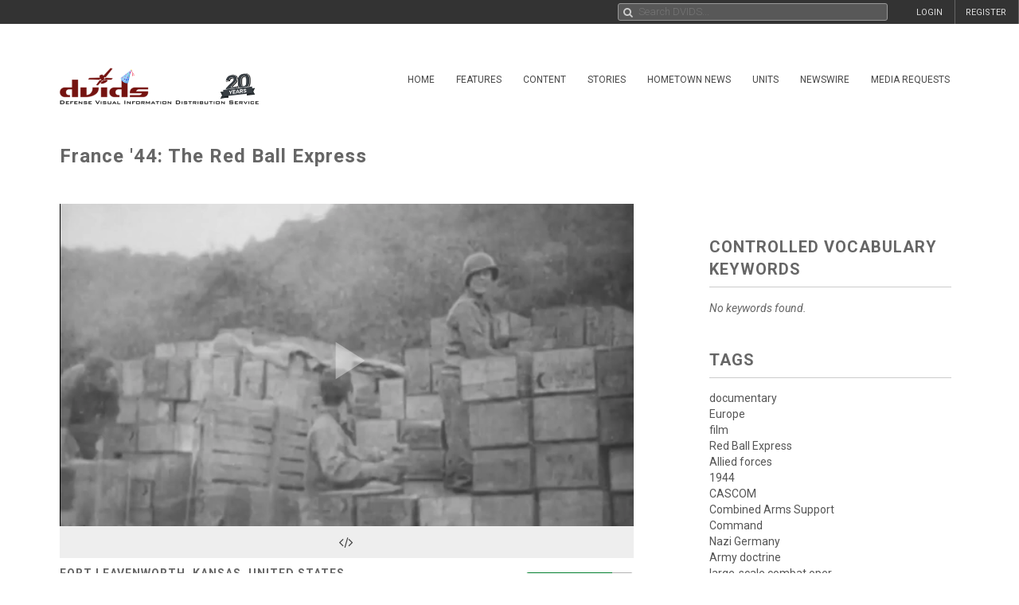

--- FILE ---
content_type: text/html; charset=UTF-8
request_url: https://www.dvidshub.net/video/767549/france-44-red-ball-express
body_size: 14734
content:
<!DOCTYPE html PUBLIC "-//W3C//DTD XHTML+RDFa 1.0//EN" "http://www.w3.org/MarkUp/DTD/xhtml-rdfa-1.dtd"><html xmlns="http://www.w3.org/1999/xhtml" xmlns:og="http://opengraphprotocol.org/schema/" xmlns:fb="http://www.facebook.com/2008/fbml" xml:lang="en">
    <head>
        <meta http-equiv="X-UA-Compatible" content="IE=edge" />
        <meta name="apple-itunes-app" content="app-id=1032035346">

        <title>DVIDS - Video - France '44: The Red Ball Express</title>        <meta http-equiv="Content-Type" content="text/html; charset=utf-8" />        <meta property="og:type" content="article" /><meta property="og:site_name" content="DVIDS" /><meta property="fb:app_id" content="153015051394159" /><meta property="og:title" content="France '44: The Red Ball Express" /><meta property="og:url" content="https://www.dvidshub.net/video/767549/france-44-red-ball-express" /><meta property="og:image" content="https://d1ldvf68ux039x.cloudfront.net/thumbs/frames/video/2009/767549/1000w_q95.jpg" /><meta property="og:description" content="After controlling continental Europe for years, German defenders were rolled back by Allied forces until the devastated Third Reich was forced to capitulate in May 1945.  This victory would not have been possible without an unrelenting Allied sustainment effort.  “France ’44: The Red Ball Express” demonstrates how logistics led to the liberation of Europe and the demise of Nazi Germany.

Intertwining current Army doctrine with the incredible story of the Red Ball Express, this film examines the logistical successes and challenges sustainment planners encountered in the European Theater of Operations.  Produced in collaboration with Combined Arms Support Command (CASCOM), “France ’44: The Red Ball Express” provides important sustainment lessons for supporting large-scale combat operations that remain relevant today.

Produced by the Army University Press Documentary Team" />        <meta name="twitter:site" content="@dvidshub" /><meta name="twitter:card" content="player" /><meta name="twitter:title" content="France '44: The Red Ball Express" /><meta name="twitter:url" content="https://www.dvidshub.net/video/767549/france-44-red-ball-express" /><meta name="twitter:image" content="https://d1ldvf68ux039x.cloudfront.net/thumbs/frames/video/2009/767549/486x274_q95.jpg" /><meta name="twitter:player" content="https://www.dvidshub.net/video/embed/767549" /><meta name="twitter:player:width" content="486" /><meta name="twitter:player:height" content="274" />
        <meta name="viewport" content="width=device-width, user-scalable=no, initial-scale=1.0, minimum-scale=1.0">

        <link rel='preconnect' href='https://siteassets.dvidshub.net' />
        <link rel='preconnect' href='https://fonts.googleapis.com' crossorigin />
        
        <link rel="search" type="application/opensearchdescription+xml" title="DVIDSHub.net" href="//static.dvidshub.net/opensearch.xml" />
        <link rel="shortcut icon" href="/favicon.ico" />
        <link rel="apple-touch-icon" href="//static.dvidshub.net/images/apple-touch-icon.png" />

                                                                                                                                                                                        <link href="https://fonts.googleapis.com/css?family=Roboto:400,400italic,500,500italic,700,700italic,300,300italic" media="screen" rel="stylesheet" type="text/css" />
<link href="https://siteassets.dvidshub.net/css/yui.pure.min.css" media="screen, print" rel="stylesheet" type="text/css" />
<link href="https://siteassets.dvidshub.net/css/uikit.min.css" media="screen, print" rel="stylesheet" type="text/css" />
<link href="https://siteassets.dvidshub.net/css/components/autocomplete.min.css" media="screen, print" rel="stylesheet" type="text/css" />
<link href="https://siteassets.dvidshub.net/css/components/datepicker.min.css" media="screen, print" rel="stylesheet" type="text/css" />
<link href="https://siteassets.dvidshub.net/css/components/tooltip.min.css" media="screen, print" rel="stylesheet" type="text/css" />
<link href="https://siteassets.dvidshub.net/css/components/notify.almost-flat.css" media="screen, print" rel="stylesheet" type="text/css" />
<link href="https://siteassets.dvidshub.net/css/components/slidenav.css" media="screen, print" rel="stylesheet" type="text/css" />
<link href="https://siteassets.dvidshub.net/css/components/slideshow.min.css" media="screen, print" rel="stylesheet" type="text/css" />
<link href="https://siteassets.dvidshub.net/css/font-awesome.min.css" media="screen, print" rel="stylesheet" type="text/css" />
<link href="https://siteassets.dvidshub.net/css/site.css" media="screen, print" rel="stylesheet" type="text/css" />
<link href="https://siteassets.dvidshub.net/css/asset.css" media="screen, print" rel="stylesheet" type="text/css" />
<link href="https://siteassets.dvidshub.net/css/dvids-slick-theme.css" media="screen, print" rel="stylesheet" type="text/css" />
<link href="https://siteassets.dvidshub.net/css/slick.css" media="screen, print" rel="stylesheet" type="text/css" />
<link href="https://siteassets.dvidshub.net/css/grid-view-default.css" media="screen, print" rel="stylesheet" type="text/css" />
<link href="https://siteassets.dvidshub.net/css/grid-view-component.css" media="screen, print" rel="stylesheet" type="text/css" />
<link href="https://siteassets.dvidshub.net/css/search-results.css" media="screen, print" rel="stylesheet" type="text/css" />
<link href="https://siteassets.dvidshub.net/libs/video-js/7.12.4/video-js.min.css" media="screen,print" rel="stylesheet" type="text/css" />
<link href="https://siteassets.dvidshub.net/css/video.css" media="screen, print" rel="stylesheet" type="text/css" />
<link href="https://siteassets.dvidshub.net/libs/videojs-thumbnails/videojs.thumbnails.css" media="screen, print" rel="stylesheet" type="text/css" />
<link href="/rss/news" rel="alternate" type="application/rss+xml" title="DVIDS News" />
<link href="/rss/image" rel="alternate" type="application/rss+xml" title="DVIDS Photos" />
<link href="/rss/video" rel="alternate" type="application/rss+xml" title="DVIDS Video" />
<link href="/rss/audio" rel="alternate" type="application/rss+xml" title="DVIDS Audio" />
<link href="/rss/publication" rel="alternate" type="application/rss+xml" title="DVIDS Publications" />        <style type="text/css" media="screen">
<!--

        .vjs-thumbnail-holder img {
            max-width: none;
        }
-->
</style>
<style type="text/css" media="screen">
<!--
.tags .tag { word-break: break-all; }
-->
</style>
<style type="text/css" media="screen">
<!--
.tags .tag { word-break: break-all; }
-->
</style>
        
                                                                                                                                                                
                                        <script type="text/javascript" src="https://siteassets.dvidshub.net/js/dvidshub-bc7a64500f45885a870c0c7947e846422c4456d6.js"></script>
<script type="text/javascript" src="https://siteassets.dvidshub.net/js/dist/videostats.bundle.js"></script>
<script type="text/javascript" src="https://siteassets.dvidshub.net/js/dist/podcaststats.bundle.js"></script>
<script type="text/javascript">
    //<![CDATA[
        $().ready(function() {
        
        $.ajax({
            url: '/ajax/hitlog/video/767549'
        });

        $.get('/ajax/mlt', {type: 'video', type_id: '767549'}, function(data) {
            $('#mlt-placeholder').html(data);
        });
                
    });            //]]>
</script>
<script type="text/javascript" src="https://siteassets.dvidshub.net/libs/video-js/7.12.4/video.min.js"></script>
<script type="text/javascript" src="https://siteassets.dvidshub.net/libs/videojs-thumbnails/videojs.thumbnails.js"></script>
<script type="text/javascript" src="https://siteassets.dvidshub.net/js/DVIDSVideoAnalytics.min.js"></script>
<script type="text/javascript">
    //<![CDATA[
        $().ready(function() {
                
        var _embedTemplate = '<iframe src="https://www.dvidshub.net/video/embed/767549" width="%s" height="%u" frameborder="0" allowtransparency allowfullscreen></iframe>';
        var _advEmbedTemplate = '<div class="videoWrapper">%s</div>';
        $("#embed-options-btn").click(function (e) {
            e.preventDefault();
            $("#embed-options").slideToggle(function () {
                if ($("#embed-options").css('display') === 'none') {
                    $("#embed-options-btn span").text("show more");
                } else {
                    $("#embed-options-btn span").text("show less");
                }
            });
        });

        $("#video-embed-size").change(function (e) {
            e.preventDefault();
            var _val = $(this).val();
            var _markUp = _embedTemplate;
            var _advMarkUp = _advEmbedTemplate;
        
            if (_val === 'custom size') {
                $("#custom-fields").show();
            } else {
                $("#custom-fields").hide();
                $("#custom-fields input").val('');
                _val = _val.split("x");
        
                var _text = _markUp.replace('%s', _val[0]).replace('%u', _val[1]);
                $('#iframe-markup').val(_text);
                $('#advanced-iframe-markup').text(_advMarkUp.replace('%s', _text));
            }
        });
        
        $("#custom-fields input").change(function(e){
            e.preventDefault();
            var _markUp = _embedTemplate;
            var _advMarkUp = _advEmbedTemplate;
            var _width = parseInt($("#custom-fields input#custom-width").val());
            var _height = parseInt($("#custom-fields input#custom-height").val());
            var _text = _markUp.replace('%s', _width).replace('%u', _height);
            $('#iframe-markup').val(_text);
        
            $('#advanced-iframe-markup').text(_advMarkUp.replace('%s', _text));
        });
        
    });            //]]>
</script>
<script type="text/javascript">
    //<![CDATA[
                var show360 = function(event, data) {
                if (data.groupId == 16 || data.groupId == 17 || data.groupId == 1 || data.groupId == 14 || ((data.groupId != 9) && (data.groupId > 3 && data.groupId < 12))) {
                    // get via AJAX
                    $('div.admin-360:visible').find('#contentmanagement').load('/ajax/threesixty', "type=video&type_id=767549", function() {
                        $(this).fadeIn();
                    });
                }
            };

            var hide360 = function() {
                // change your links
                $('div.admin-360:visible').find('#contentmanagement').fadeOut();
            };

            $().ready(function() {
                $(document).bind(dvids.auth.events.query, show360);
                $(document).bind(dvids.auth.events.loginSuccess, show360);
                $(document).bind(dvids.auth.events.logout, hide360);
            });
            //]]>
</script>
<script type="text/javascript">
    //<![CDATA[
                var show360 = function(event, data) {
                if (data.groupId == 16 || data.groupId == 17 || data.groupId == 1 || data.groupId == 14 || ((data.groupId != 9) && (data.groupId > 3 && data.groupId < 12))) {
                    // get via AJAX
                    $('div.admin-360:visible').find('#contentmanagement').load('/ajax/threesixty', "type=video&type_id=767549", function() {
                        $(this).fadeIn();
                    });
                }
            };

            var hide360 = function() {
                // change your links
                $('div.admin-360:visible').find('#contentmanagement').fadeOut();
            };

            $().ready(function() {
                $(document).bind(dvids.auth.events.query, show360);
                $(document).bind(dvids.auth.events.loginSuccess, show360);
                $(document).bind(dvids.auth.events.logout, hide360);
            });
            //]]>
</script>
<script type="text/javascript">
    //<![CDATA[
    
        var showOptions = function(event, data) {
            if (data.groupId == undefined) {
                $('.optionsLoggedOut').show();
            }
            else if (data.groupId == 0) {
                $('.optionsLoggedOut').hide();

                $('.optionsUnvalidated').show();
            } else if (data.groupId > 0) {
                $('.optionsLoggedOut').hide();

                $('.optionsLoggedIn').show();

                if (data.groupId == 14) {
                    $('.optionsUnitPersonnel').show();
                }

                if (data.groupId == 16 || data.groupId == 1 || data.groupId == 17 || (data.groupId != 9 && (data.groupId > 3 && data.groupId < 12))) {
                    $('.optionsSpecialist').show();
                }

                if (data.groupId == 1 || data.groupId == 4 || data.groupId == 5 || data.groupId == 6 || data.groupId == 16 || data.groupId == 10) {
                    $('.optionsEditor').show();
                }
            }
        };

        var hideOptions = function() {
            $('.optionsLoggedIn, .optionsUnitPersonnel, .optionsSpecialist, .optionsEditor').hide();
            $('.optionsLoggedOut').show();
        };

        $().ready(function() {

        // Hide all options initially to prevent cached state from showing
        $('.options_list_container li').hide();
        $('.options_list_container li.optionsAlways').show();

        $(document).bind(dvids.auth.events.query, showOptions);
        $(document).bind(dvids.auth.events.loginSuccess, showOptions);
        $(document).bind(dvids.auth.events.logout, hideOptions);

        $('.optionsLoggedOut a:first').click(function(event) {
            dvids.auth.requestLogin();
            event.preventDefault();
        });

        $('.closedcaptionIncomplete').click(function(event) {
            if(!confirm("This closed caption has not been reviewed and may not accurately reflect video contents.")){
                event.preventDefault();
            }
        });

        $('.playlistAdd').click(function(event) {
            event.preventDefault();
            var box = $(this);
            var type = $(this).data('type');
            var type_id = $(this).data('type-id');

            $.ajax({
                url: $(this).attr('href'),
                method:"POST",
                cache:false
            }).then(function() {
                return $.ajax({
                    url: '/playlist/checkifadded',
                    method: "POST",
                    data: {
                        type: type,
                        type_id: type_id
                    },
                    cache: false
                }) //second ajax call
            }).done(function(resp) {
                if(resp.success) {
                    box.fadeOut('fast', function(){
                    var type = $(this).hasClass('galleryAdd') ? 'Gallery' : 'Item';
                    box.html(type + ' Added to Playlist');
                    box.fadeIn('fast');
                    });
                } else {
                    alert('Error: Asset not added to playlist. Try again');
                }
            });
        });

                $('.downloadPopup').click(function(event){
        event.preventDefault();
        $.ajax({type: 'get', url: $(this).attr('href'), dataType: 'html', context: this,
        success: function (data) {
        var downloadModal = $.UIkit.modal.dialog(data);
        downloadModal.show();
        }
        });

        });
    
    
            
        });

        function toggleModal() {
            $(".uk-modal.uk-hidden").show();
        }


            //]]>
</script>
<script type="text/javascript">
    //<![CDATA[
            var V2CMS_Url = 'https://v2cms.dvidshub.net';
            //]]>
</script>
<script type="text/javascript" src="https://siteassets.dvidshub.net/js/placeholders.min.js"></script>                    <script src="https://www.googletagmanager.com/gtag/js?id=G-YT82FJTERG" type="text/javascript" async></script>
            <script type="text/javascript">
    //<![CDATA[
              window.dataLayer = window.dataLayer || [];
          function gtag(){dataLayer.push(arguments);}
          gtag('js', new Date());
        
          gtag('config', 'G-YT82FJTERG');
          
          var sendAccountType = function(event, data) {
            gtag('set', 'user_properties', {
              member_type: data.accountType,
            });
          }

          if (window.jQuery) {
            $(document).bind(dvids.auth.events.query, sendAccountType);
          }    //]]>
</script>
        <script type='text/javascript' src='https://platform-api.sharethis.com/js/sharethis.js#property=64346d6e2e43270019720e9a&product=inline-share-buttons' async='async'></script>
    </head>

    
    <body>
        <div id="fb-root"></div>
        
        <nav class="uk-navbar" id="dvids_top_bar">
            <ul class="top_bar_ul" style="float: left">
                <span id="login_links_direct" style="display: none;">
                    <li class="uk-navbar-content uk-hidden-small" id="dvids_top_bar_left_1">
                        <a href="https://cms.dvidshub.net/direct">DVIDS DIRECT</a>
                    </li>
                </span>
                <span id="login_links_cms" style="display: none;">
                    <li class="uk-navbar-content uk-hidden-small" id="dvids_top_bar_left_2">
                        <a href="https://cms.dvidshub.net">ADMIN</a>
                    </li>
                </span>
                <span id="login_links_support" style="display: none;">
                    <li class="uk-navbar-content uk-hidden-small" id="dvids_top_bar_left_3">
                        <a href="https://cms.dvidshub.net/satellitetruck/add/simple/1">REQUEST SUPPORT</a>
                    </li>
                </span>
                <span id="login_welcome" style="display: none">
                    <li class="uk-navbar-content uk-hidden-small">
                        <span id="welcome_person">WELCOME <span id="logged_in_user"></span></span>
                    </li>
                </span>
            </ul>

            <ul class="top_bar_ul" style="float: right">
                <span id="login_links" style="">
                    <li class="uk-navbar-content uk-navbar-flip uk-hidden-medium uk-hidden-small" id="dvids_top_bar_right_2">
                        <a href="/member/registration">REGISTER</a>
                    </li>
                    
                                            <li class="uk-navbar-content uk-navbar-flip uk-hidden-medium uk-hidden-small" id="dvids_top_bar_right_1">
                            <a href="/login" id="">LOGIN</a>
                        </li>
                    
                </span>
                <span id="logout_link" style="display: none;">
                    <li class="uk-navbar-content uk-navbar-flip uk-hidden-medium uk-hidden-small" id="dvids_top_bar_right_4">
                        <a href="#" class="logout">LOGOUT</a>
                    </li>
                </span>
                <span id="login_favs" style="display: none;">
                    <li class="uk-navbar-content uk-navbar-flip my_downloads uk-hidden-medium uk-hidden-small " id="dvids_top_bar_right_3">
                        <a href="/mediagallery/index" id="my_downloads_link">MY ALBUMS</a>
                    </li>
                    <li class="uk-navbar-content uk-navbar-flip uk-hidden-medium uk-hidden-small " id="dvids_top_bar_right_2">
                        <a href="/member/options">OPTIONS</a>
                    </li>

                    <li class="uk-navbar-content uk-navbar-flip notifications-link " id="dvids_top_bar_right_0">
                        <ul id="notifications" class="uk-subnav notifications" style="display: inline-block;">
                            <li>
                                <a href="#" class="anchorLink"><i class="fa fa-comment"></i></a>
                                <div class="uk-dropdown dvids-alerts-dropdown uk-dropdown-flip">
                                    <ul class="uk-nav uk-nav-dropdown notifications_dropdown">
                                        <li class="uk-nav-header notifications_header" style="color: #a31111;">Notifications</li>
                                        <li class="see_all_notifications"><a class="uk-button" href="/notifications">See All Notifications</a></li>
                                    </ul>
                                </div>
                            </li>
                        </ul>
                    </li>
                </span>
            </ul>

                        <div class="uk-navbar-content" id="dvids_top_bar_search_wrapper">
                <form id="dvids_top_bar_search_form" class="uk-search uk-autocomplete uk-margin-remove uk-display-inline-block" action="/search" method="get" data-uk-autocomplete>
                        <input class="uk-search-field dvids_top_bar_search" type="search" name="q" placeholder="Search DVIDS..." style="font-family: Roboto, FontAwesome" value="">
                        <input name="view" type="hidden" value="grid">
                </form><!-- data-uk-search -->
            </div>
            
        </nav>

                    <div id="login_container">
                <form id="loginform" action="#" class="uk-form">
                    <fieldset>
                        <div id="login_fields">
                            <input id="login_email" type="text" class="email uk-width-1-1" placeholder="Your e-mail address" />
                            <p>(e.g. yourname@email.com)</p>
                            <input id="login_password" type="password" class="password uk-width-1-1" />
                            <p class="left">
                                <input id="login_remember_me" type="checkbox"/> <label for="login_remember_me">Remember me</label>
                            </p>
                            <p class="right">
                                <a href="/forgotpassword">Forgot Password?</a>
                            </p>
                        </div>
                        <ul id="login_errors" class="uk-width-1-1"></ul>
                        <input type="submit" id="loginbtn" value="LOGIN NOW" class="uk-button uk-width-1-1" />
                    </fieldset>
                </form>
            </div>
        
        <div class="uk-container uk-container-center uk-margin-top uk-margin-large-bottom" >
            <div class="uk-grid" id="dvids_logo_bar_container">
                <div class="uk-width-small-1-1 uk-width-medium-1-1 uk-width-large-3-10">
                        <a href="/" border="0"><img class="uk-float-left uk-hidden-small" id="dvids_logo" src="/images/dvids_logo_20_main.png" alt="Defense Visual Information Distribution Service Logo"></a>
                        <a href="/" border="0"><img class="uk-float-left uk-hidden-medium uk-hidden-large" src="/images/dvids_mobile_menu_logo_main.png" style="max-width: 100px" alt="Defense Visual Information Distribution Service Logo"></a>
                        <a href="#offcanvas-nav" id="dvids_mobile_nav_icon" class="uk-navbar-toggle uk-hidden-large" data-uk-offcanvas></a>
                </div>
                <div class="uk-hidden-small uk-hidden-medium uk-width-large-7-10">
    <div class="pure-menu pure-menu-horizontal">
        <ul class="pure-menu-list uk-float-right uk-hidden-medium uk-hidden-small" id="dvids_main_nav">
                            <li class="pure-menu-item pure-menu-allow-hover ">
                    <a href="/" id="menuLinkhome" class="pure-menu-link">Home</a>
                    <ul class="pure-menu-children">
                                                    <li class="pure-menu-item"><a href="/feature/SECDEFHegseth" class="pure-menu-link">SECRETARY OF WAR PETE HEGSETH</a></li>
                                                    <li class="pure-menu-item"><a href="/cocom" class="pure-menu-link">Combatant Commands</a></li>
                                            </ul>
                </li>
                                            <li class="pure-menu-item pure-menu-allow-hover ">
                    <a href="/feature" id="menuLinkfeatures" class="pure-menu-link">Features</a>
                    <ul class="pure-menu-children">
                                            </ul>
                </li>
                                            <li class="pure-menu-item pure-menu-allow-hover active">
                    <a href="/search" id="menuLinkcontent" class="pure-menu-link">Content</a>
                    <ul class="pure-menu-children">
                                                    <li class="pure-menu-item"><a href="/search/2.0?type=image" class="pure-menu-link">Images</a></li>
                                                    <li class="pure-menu-item"><a href="/search/2.0?type=video" class="pure-menu-link">Video</a></li>
                                                    <li class="pure-menu-item"><a href="/search/2.0?type=news" class="pure-menu-link">News</a></li>
                                                    <li class="pure-menu-item"><a href="/search/2.0?type=audio" class="pure-menu-link">Audio</a></li>
                                                    <li class="pure-menu-item"><a href="/search/2.0?type=graphics" class="pure-menu-link">Graphics</a></li>
                                                    <li class="pure-menu-item"><a href="/podcast" class="pure-menu-link">Podcasts</a></li>
                                                    <li class="pure-menu-item"><a href="/publication" class="pure-menu-link">Publications</a></li>
                                                    <li class="pure-menu-item"><a href="/webcast" class="pure-menu-link">Webcasts</a></li>
                                            </ul>
                </li>
                                            <li class="pure-menu-item pure-menu-allow-hover ">
                    <a href="/portfolio" id="menuLinkstories" class="pure-menu-link">Stories</a>
                    <ul class="pure-menu-children">
                                                    <li class="pure-menu-item"><a href="/portfolio" class="pure-menu-link">Storytellers</a></li>
                                                    <li class="pure-menu-item"><a href="/awards/guidelines" class="pure-menu-link">Media Awards</a></li>
                                            </ul>
                </li>
                                            <li class="pure-menu-item pure-menu-allow-hover ">
                    <a href="/jointhometownnewsservice" id="menuLinkhometown" class="pure-menu-link">Hometown News</a>
                    <ul class="pure-menu-children">
                                                    <li class="pure-menu-item"><a href="/jointhometownnewsservice/map" class="pure-menu-link">Releases</a></li>
                                                    <li class="pure-menu-item"><a href="/map" class="pure-menu-link">Hometown Heroes</a></li>
                                                    <li class="pure-menu-item"><a href="/holiday" class="pure-menu-link">Holiday Greetings Map</a></li>
                                            </ul>
                </li>
                                            <li class="pure-menu-item pure-menu-allow-hover ">
                    <a href="/unit" id="menuLinkunits" class="pure-menu-link">Units</a>
                    <ul class="pure-menu-children">
                                            </ul>
                </li>
                                            <li class="pure-menu-item pure-menu-allow-hover ">
                    <a href="/alerts" id="menuLinknewswire" class="pure-menu-link">Newswire</a>
                    <ul class="pure-menu-children">
                                            </ul>
                </li>
                                            <li class="pure-menu-item pure-menu-allow-hover ">
                    <a href="/mediarequest" id="menuLinkmedia" class="pure-menu-link">Media Requests</a>
                    <ul class="pure-menu-children">
                                                    <li class="pure-menu-item"><a href="/mediarequest" class="pure-menu-link">Create Request</a></li>
                                                    <li class="pure-menu-item"><a href="/mediarequest/presskit" class="pure-menu-link">Media Press Kit</a></li>
                                            </ul>
                </li>
                                                </ul>
    </div>
</div>            </div>
        </div><!--/uk-container-->
        
        <!-- Off Canvase Mobile Nav / keep at the bottom of body -->
<div id="offcanvas-nav" class="uk-offcanvas">
    <div class="uk-offcanvas-bar uk-offcanvas-bar-flip">
        <ul class="uk-nav uk-nav-offcanvas uk-nav-parent-icon" data-uk-nav>
            <li class="dvids_modile_menu_header" style="text-align: center;">
                <img src="/images/dvids_mobile_menu_logo.png" style="max-width: 100px" alt="DVIDS Mobile Logo">
            </li>
            
            <li class="login_links_mobile" style="display: none"><a href="/member/registration">REGISTER</a></li>
            <li class="login_links_mobile" style="display: none"><a href="/auth/login" id="login">LOGIN</a></li>

            <li class="login_current_mobile" style="display: none"><a href="https://cms.dvidshub.net/direct">DVIDS DIRECT</a></li>
            <li class="login_current_mobile" style="display: none"><a href="https://cms.dvidshub.net">ADMIN</a></li>
            <li class="login_current_mobile" style="display: none"><a href="/member/options">OPTIONS</a></li>
            <li class="login_current_mobile" style="display: none"><a href="/mediagallery/index" id="my_downloads_link">MY ALBUMS</a></li>
            <li class="login_current_mobile" style="display: none"><a href="#" class="logout">LOGOUT</a></li>

                            <li class="uk-nav-header"><a href="/">Home</a></li>
                                    <li><a href="/feature/SECDEFHegseth">SECRETARY OF WAR PETE HEGSETH</a></li>
                                    <li><a href="/cocom">Combatant Commands</a></li>
                                             <li class="uk-nav-header"><a href="/feature">Features</a></li>
                                             <li class="uk-nav-header"><a href="/search">Content</a></li>
                                    <li><a href="/search/2.0?type=image">Images</a></li>
                                    <li><a href="/search/2.0?type=video">Video</a></li>
                                    <li><a href="/search/2.0?type=news">News</a></li>
                                    <li><a href="/search/2.0?type=audio">Audio</a></li>
                                    <li><a href="/search/2.0?type=graphics">Graphics</a></li>
                                    <li><a href="/podcast">Podcasts</a></li>
                                    <li><a href="/publication">Publications</a></li>
                                    <li><a href="/webcast">Webcasts</a></li>
                                             <li class="uk-nav-header"><a href="/portfolio">Stories</a></li>
                                    <li><a href="/portfolio">Storytellers</a></li>
                                    <li><a href="/awards/guidelines">Media Awards</a></li>
                                             <li class="uk-nav-header"><a href="/jointhometownnewsservice">Hometown News</a></li>
                                    <li><a href="/jointhometownnewsservice/map">Releases</a></li>
                                    <li><a href="/map">Hometown Heroes</a></li>
                                    <li><a href="/holiday">Holiday Greetings Map</a></li>
                                             <li class="uk-nav-header"><a href="/unit">Units</a></li>
                                             <li class="uk-nav-header"><a href="/alerts">Newswire</a></li>
                                             <li class="uk-nav-header"><a href="/mediarequest">Media Requests</a></li>
                                    <li><a href="/mediarequest">Create Request</a></li>
                                    <li><a href="/mediarequest/presskit">Media Press Kit</a></li>
                                             <li class="uk-nav-header"><a href="/about">About DVIDS</a></li>
                                    <li><a href="/about/contactus">Contact Us</a></li>
                                    <li><a href="/about/privacy">Privacy &amp; Security</a></li>
                                    <li><a href="/about/faq">FAQs</a></li>
                                    <li><a href="/about/copyright">Copyright Information</a></li>
                                    <li><a href="/about/accessibility">Accessibility Information</a></li>
                                    <li><a href="/about/contactweb">Customer Service</a></li>
                                     </ul>
    </div>
</div>
<!-- / Off Canvase Mobile Nav -->

<script>
    $( document ).ready(function() {

    /* Main Menu .selected class toggle
    --------------------------------------------------------------------- */

    // remove all .selected classes when clicked anywhere
    hide = true;
    $('body').on("click", function () {
        if (hide) $('#dvids_main_nav button').removeClass('selected');
        hide = true;
    });

    // add and remove .selected
    $('body').on('click', '#dvids_main_nav button', function () {

        var self = $(this);

        if (self.hasClass('selected')) {
            $('#dvids_main_nav button').removeClass('selected');
            return false;
        }

        $('#dvids_main_nav button').removeClass('selected');

        self.toggleClass('selected');
        hide = false;
    });

});
</script>        
        <div id="body_content">
            <noscript>
<div id="noscript-warning" style="
     background-color: #AE0000;
     color: #FFFFFF;
     font-family: sans-serif;
     font-size: 120%;
     font-weight: bold;
     left: 0;
     padding: 5px 0;
     position: fixed;
     text-align: center;
     top: 0;
     width: 100%;
     z-index: 101;
     ">DVIDS Hub works best with JavaScript enabled</div>
</noscript>
            <style>  
    @media only screen and (min-width: 768px) and (max-width: 890px){
        .subscribe-button{
            width:28px;
        }
        .subscribe-text{
            display:none;
        }
    }

</style>
<!-- Main Body Content -->
<div class="uk-container uk-container-center dvids_main_content uk-clearfix asset_detail">

    <div class="uk-grid">
        <div class="uk-width-10-10 uk-width-small-10-10 uk-width-medium-7-10 uk-width-large-7-10">
            <h1 class="asset-title">France '44: The Red Ball Express</h1>
        </div>
        <div class="uk-width-10-10 uk-width-small-10-10 uk-width-medium-3-10 uk-width-large-3-10" style="text-align: right; padding-right: 7px;"><!-- uk-hidden-small -->
    <!-- Go to www.platform.sharethis.com/inline-share-buttons to customize your tools -->
    <div class="sharethis-inline-share-buttons" style="min-height: 40px;"></div>
</div>    </div>

        <div class="uk-grid">
        <div class="uk-width-10-10 uk-width-small-10-10 uk-width-medium-7-10 uk-width-large-7-10 asset_video_container asset_container">

                    
            
        <div class="videoWrapper">
            <video id="dvids-video-player-1" class="video-js vjs-default-skin vjs-big-play-centered" width="604" height="340" preload="auto" controls  poster="https://d1ldvf68ux039x.cloudfront.net/thumbs/frames/video/2009/767549/604x340_q95.jpg">
                <source src="/video/767549.m3u8" type="application/x-mpegURL" />                <source src="https://d34w7g4gy10iej.cloudfront.net/video/2009/DOD_108000440/DOD_108000440-1024x576-1769k.mp4" type='video/mp4; codecs="avc1.42E01E, mp4a.40.2"' />                <track kind="captions" label="English closed captioning" src="/video/closedcaption/id/767549" srclang="en"></track> 
            </video>
        </div>

        
        <script>
            var video = videojs('dvids-video-player-1');

            var analyticsParams = {
                domain: 'www.dvidshub.net',
                type_id: "767549",
                type: 'video',
                original_referrer: "",
                unit: "3558"            }

            video.on('loadeddata', function() {
                DVIDSVideoAnalytics.track('loaded', analyticsParams);

                // Get all text tracks for the current video.
                var tracks = video.textTracks();

                for (var i = 0; i < tracks.length; i++) {
                  var track = tracks[i];

                  // Find the English subtitles track and mark it as "disabled".
                  if (track.kind === 'subtitles' && track.language === 'en') {
                    track.mode = 'disabled';
                }
              }
            });
            video.on('play', function() {
                DVIDSVideoAnalytics.track('play', analyticsParams);
            });
            video.on('ended', function() {
                DVIDSVideoAnalytics.track('ended', analyticsParams);
            });
                        video.thumbnails({"bifSrc": "https://d34w7g4gy10iej.cloudfront.net/video/2009/DOD_108000440/DOD_108000440-240.bif", "style": {"width": 240}});
                    </script>

                
            <div class="embed-row">
                
                
<a id="embed-open" href="#" class="uk-button uk-button-large uk-width-1-1" data-uk-tooltip="{pos:'bottom'}" title="Embed code"><i class="fa fa-code"></i></a>
<div id="embed-code" class="uk-panel uk-panel-box uk-width-1-1 uk-form">
    <input readonly="true" id="iframe-markup" class="uk-width-1-1" type="text" value="&lt;iframe src=&quot;https://www.dvidshub.net/video/embed/767549&quot; width=&quot;800&quot; height=&quot;450&quot; frameborder=&quot;0&quot; allowtransparency allowfullscreen&gt;&lt;/iframe&gt;" />


    <fieldset id="embed-options" class="data uk-margin" style="padding: 12px; margin-bottom: 12px; border-bottom: 1px #ccc solid; display: none;">
        <label>video size:</label>
        <select name="video-embed-size" id="video-embed-size">
    <option value="800x450" selected="selected">800x450</option>
    <option value="730x576">730x576</option>
    <option value="1024x576">1024x576</option>
    <option value="1280x720">1280x720</option>
    <option value="1920x1080">1920x1080</option>
    <option value="custom size">custom size</option>
</select><a href="#advanced-embed-options" data-uk-modal>&nbsp;<i class="uk-icon-cog"></i></a>&nbsp;
        <span id="custom-fields" style="display: none;"><input type="text" name="custom-width" id="custom-width" value="" placeholder="width" /> x <input type="text" name="custom-height" id="custom-height" value="" placeholder="height" /></span>
    </fieldset>

    <!-- This is the modal -->
    <div id="advanced-embed-options" class="uk-modal">
        <div class="uk-modal-dialog">
            <a class="uk-modal-close uk-close"></a>
            <fieldset>
                <legend>Advanced Embed Example</legend>
                <div class="uk-grid">
                    <p class="uk-width-1-2 uk-text-center uk-text-middle" style="padding-top: 45px; font-size: larger !important;">Add the following CSS to the header block of your HTML document.<br><br>Then add the mark-up below to the body block of the same document.</p>
                    <textarea readonly="true" rows="13" class="uk-width-1-2 uk-text-middle" style="border: none !important;" >
.videoWrapper {
    position: relative;
    padding-bottom: 56.25%;
    padding-top: 25px;
    height: 0;
}
.videoWrapper iframe {
    position: absolute;
    top: 0;
    left: 0;
    width: 100%;
    height: 100%;
}</textarea>
                </div>
            </fieldset>
            <fieldset>
                <legend></legend>
                <textarea readonly="true" id="advanced-iframe-markup" rows="3" class="uk-width-1-1" >&lt;div class=&quot;videoWrapper&quot;&gt;&lt;iframe src=&quot;https://www.dvidshub.net/video/embed/767549&quot; width=&quot;800&quot; height=&quot;450&quot; frameborder=&quot;0&quot; allowtransparency allowfullscreen&gt;&lt;/iframe&gt;&lt;/div&gt;</textarea>
            </fieldset>
        </div>
    </div>                    


    <button id="embed-options-btn" class="uk-button uk-button-small uk-width-1-1"><span>show more</span></button>
</div>                

            </div>
            <!-- sbg -->
            <div style="text-align: center">
                            </div>
            <!-- sbg -->

            <div class="uk-grid asset_information">
                <div class="uk-width-10-10 uk-width-small-10-10 uk-width-medium-7-10 uk-width-large-7-10">
                    <div class="uk-width-1-1" style="clear: both;"></div>
                    <h3>FORT LEAVENWORTH, KANSAS, UNITED STATES</h3>
                    <h3>09.03.2020</h3>
                    <h3>Video by <a href="/portfolio/1190188/jarred-woods">Staff Sgt. Jarred Woods</a><a href="/rss/personnel/1190188" style="margin-left: 6px;" data-uk-tooltip title="RSS feed for Staff Sgt. Jarred Woods"><i class="fa fa-rss fa-fw"></i>&nbsp;</a></h3>
                    <h3 class="the_unit"><a href="/unit/armypress">Army University Press</a> <a href="/search/unit/armypress" data-uk-tooltip title="Search for Army University Press media"><i class="fa fa-search fa-fw"></i></a> <a href="/rss/unit/3558" data-uk-tooltip title="RSS feed for Army University Press"><i class="fa fa-rss fa-fw"></i></a></h3>  
                </div>
                <div class="uk-width-10-10 uk-width-small-10-10 uk-width-medium-3-10 uk-width-large-3-10">
                    <div class="uk-align-left uk-align-small-right uk-align-medium-right uk-align-large-right" style="margin:0px;">
                                
        <div class="subscribe-wrapper">
            <a id="3558" alert_type="unit" class="subscribe-button  newswire-subscribe " href="/alerts/unit/3558" style="text-decoration: none;border: none;" data-uk-tooltip="{pos:'bottom'}" title="Subscribe to Army University Press">
                <span class="bell" style="display: inline-block"><img alt="" class="subscribe-button-icon" src="https://cdn.dvidshub.net/images/subscribe-button-icon.png" /></span>
                <span class="checkmark" style="display: none">&#10004;</span>
                <span class="x" style="display: none">&#10007;</span>
                                    <span class="subscribe-text">Subscribe</span>
                            </a><div class="subscribed-count">37</div>
        </div>

        <script>
        if (quickSubscribeIncluded == undefined) {
        var quickSubscribeIncluded = true; // only include this code ONCE per page
        $(document).ready(function() {

            function toggleSubscribed(data) {
                if (data.loggedIn === true) {
                    $.getJSON('/alerts/checksubscribe', {'searchTerm': '3558', 'searchType': 'unit'}, function(data, textStatus, xhr) {
                        if (data.count === 0) {
                            $('.subscribe-text').text('Subscribe');
                        } else {
                            $('.subscribe-text').text('Subscribed');
                        }
                    });
                } else {
                    $('.subscribe-text').text('Subscribe');
                }
            }

            $(document).bind(dvids.auth.events.query, function(event, data) {
                toggleSubscribed(data);
            });

            $(document).bind(dvids.auth.events.loginSuccess, function(event, data) {
                toggleSubscribed(data);
            });

            $(document).bind(dvids.auth.events.logout, function(event, data) {
                $('.subscribe-text').text('Subscribe');
            });

            $("a.newswire-subscribe").click(function(event) {
                event.preventDefault();
                var element = $(this);
                var searchTerm = element.attr("id");
                var searchType = element.attr("alert_type");
                var href = element.attr("href");
                var subscribed = parseInt(element.siblings('div.subscribed-count').html());
                $.ajax({
                    type: "POST",
                    url: "/alerts/quicksubscribe",
                    context: this,
                    data: {
                        searchTerm: searchTerm,
                        searchType: searchType,
                    },
                    success: function(data) {
                        if (data == "please login") {
                            window.location.href = href;
                        } else if (data.result == "error") {
                            UIkit.notify(data.message, {status:'danger', timeout : 0});
                        } else if (data.result == "success" && data.message == "unsubscribed") {
                            element.removeClass("subscribed").removeClass("unsubscribe");
                            element.find("span.subscribe-text").html("Subscribe");
                            element.siblings('div.subscribed-count').html(subscribed - 1);
                            element.find("span.bell").show(); element.find("span.checkmark, span.x").hide();
                        } else if (data.result == "success" && data.message == "subscribed") {
                            element.addClass("subscribed");
                            element.find("span.subscribe-text").html("Subscribed");
                            element.siblings('div.subscribed-count').html(subscribed + 1);
                            element.find("span.bell").hide(); element.find("span.checkmark").show();
                        }
                    }
                });
            });
            
            $(document).on("mouseenter", "a.newswire-subscribe.subscribed", function(event) {
                $(this).addClass("unsubscribe");
                $(this).find("span.subscribe-text").html("Unsubscribe");
                $(this).find("span.x").show(); $(this).find("span.checkmark").hide();
            });
            $(document).on("mouseleave", "a.newswire-subscribe.subscribed", function(event) {
                $(this).removeClass("unsubscribe");
                $(this).find("span.subscribe-text").html("Subscribed");
                $(this).find("span.x").hide(); $(this).find("span.checkmark").show();
            });
            
        });
        }
        </script>
        
                                <div class="uk-hidden-small sharethis-inline-share-buttons" style="float: right; clear: both;"></div>
                    </div>
                </div>
            </div>

            <div class="uk-width-1-1" style="clear: both;"></div>
            <p>
                After controlling continental Europe for years, German defenders were rolled back by Allied forces until the devastated Third Reich was forced to capitulate in May 1945.  This victory would not have been possible without an unrelenting Allied sustainment effort.  “France ’44: The Red Ball Express” demonstrates how logistics led to the liberation of Europe and the demise of Nazi Germany.<br />
<br />
Intertwining current Army doctrine with the incredible story of the Red Ball Express, this film examines the logistical successes and challenges sustainment planners encountered in the European Theater of Operations.  Produced in collaboration with Combined Arms Support Command (CASCOM), “France ’44: The Red Ball Express” provides important sustainment lessons for supporting large-scale combat operations that remain relevant today.<br />
<br />
Produced by the Army University Press Documentary Team            </p>

            <div class="uk-grid">

                <div class="uk-width-10-10 uk-width-small-10-10 uk-width-medium-4-10 uk-width-large-4-10 video_details asset_details">
                    <h2 class="video_info_header asset_info_header">VIDEO INFO</h2>
                    <div class="video_info_container asset_info_container">

                        <table class="uk-table video_info_table asset_info_table">
                            <tbody>
                                <tr>
                                    <td>Date Taken:</td>
                                    <td>09.03.2020</td>
                                </tr>
                                <tr>
                                    <td>Date Posted:</td>
                                    <td>09.30.2020 20:34</td>
                                </tr>
                                <tr>
                                    <td>Category:</td>
                                    <td>Video Productions</td>
                                </tr>
                                <tr>
                                    <td>Video ID:</td>
                                    <td>767549</td>
                                </tr>
                                                                    <tr>
                                        <td>VIRIN:</td>
                                        <td>200903-A-ZA744-001</td>
                                    </tr>
                                                                                                <tr>
                                    <td>Filename:</td>
                                    <td>DOD_108000440</td>
                                </tr>
                                <tr>
                                    <td>Length:</td>
                                    <td>00:49:45</td>
                                </tr>
                                                                <tr>
                                    <td>Location:</td>
                                    <td>FORT LEAVENWORTH, KANSAS, US</td>
                                </tr>
                                                            </tbody>
                        </table>
                            <hr>
                            <h4 class="public-domain" style="text-align:center; margin-top:15px; color:#666">Video Analytics</h4>
                            <div id="vue_video_analytics"></div>


                        <hr>

                                <table class="uk-table image_info_table asset_info_table">
            <tbody>
                <tr>
                                <td>Downloads:</td>
                                <td>83</td>
            </tr>
                                <tr>
                    <td>High-Res. Downloads:</td>
                    <td>83</td>
                </tr>
                                
            </tbody>
        </table>
                                
                        <div id="vue_podcast_stats"></div>
                        
                        <hr>

                        <h4 class="public-domain">
                            PUBLIC DOMAIN &nbsp;
                            <img src="/images/public_domain_logo.png">
                        </h4>

                        <p class="copyright_info">This work, <span style="font-style: italic;" property="dct:title">France '44: The Red Ball Express</span>, by <a href="/portfolio/1190188/jarred-woods" rel="dct:creator"><span property="dct:title">SFC Jarred Woods</span></a>, identified by <a href="https://www.dvidshub.net" rel="dct:publisher"><span property="dct:title">DVIDS</span></a>, must comply with the restrictions shown on <a href="https://www.dvidshub.net/about/copyright">https://www.dvidshub.net/about/copyright</a>.</p>
                    </div><!-- /video_info_container -->

                </div>
            </div>
            <div class="uk-hidden-small admin-360">
                <div id="contentmanagement" data-uk-observe style="display: none;"></div>            </div>
        </div>

        <div class="uk-width-10-10 uk-width-small-10-10 uk-width-medium-3-10 uk-width-large-3-10 side_bar_container video_side_bar_container">

            <h2 id="more_like_this" class="more_like_this">MORE LIKE THIS</h2>
            <div id="mlt-placeholder" class="uk-width-1-1 uk-width-small-6-10 uk-width-medium-6-10 uk-width-large-1-1 uk-grid-width-1-2 uk-grid-width-small-1-2 uk-grid-width-medium-1-2 uk-grid-width-large-1-2 tm-grid-colors tm-grid-heights uk-grid-preserve" data-uk-grid="{gutter: 8}" data-uk-grid-match data-uk-observe></div>

            
            <div class="uk-visible-small admin-360">
                <div id="contentmanagement" data-uk-observe style="display: none;"></div>            </div>
                    <script type="text/javascript">
            $(document).ready(function () {
                dvids.controlKeywords.initAuthBindings("video", 767549, [1,4,6,8,13,14]);
            });
        </script>

        <h2 class="underlined with-margin">CONTROLLED VOCABULARY KEYWORDS</h2>
        <div class="controlkeywords control_keywords">
            <div class="uk-width-1-1 uk-width-large-1-1 uk-grid-width-1-2 uk-grid-width-small-1-2 uk-grid-width-medium-1-2 uk-grid-width-large-1-2 tm-grid-heights controlkeywords-container" data-uk-grid="{gutter: 10}" data-uk-observe>
                                    <!-- this message is here by default until a control keyword is loaded/added. -->
                    <p class="notfound"><i>No keywords found.</i></p>
                            </div>

            <div class="input-wrapper uk-form uk-autocomplete" data-uk-autocomplete style="display: none; margin: 10px 0 0;" id="add-controlkeyword">
                <input type="text" name="controlkeyword" class="controlkeyword-input" id="control_keywords" /> 
                <button class="add-controlkeyword-button uk-button">Add Keyword</button>
            </div>
        </div>
        
            
        <h2 class="underlined with-margin">TAGS</h2>
        <div class="tags tags-public">
            <div class="uk-width-1-1 uk-width-large-1-1 uk-grid-width-1-2 uk-grid-width-small-1-2 uk-grid-width-medium-1-2 uk-grid-width-large-1-2 tm-grid-heights tags-container" data-uk-grid="{gutter: 10}" data-uk-observe>
                                    <div class="tag"><div class="readonly"><a href="/tags/video/documentary">documentary</a></div></div><div class="tag"><div class="readonly"><a href="/tags/video/europe">Europe</a></div></div><div class="tag"><div class="readonly"><a href="/tags/video/film">film</a></div></div><div class="tag"><div class="readonly"><a href="/tags/video/red-ball-express">Red Ball Express</a></div></div><div class="tag"><div class="readonly"><a href="/tags/video/allied-forces">Allied forces</a></div></div><div class="tag"><div class="readonly"><a href="/tags/video/1944">1944</a></div></div><div class="tag"><div class="readonly"><a href="/tags/video/cascom">CASCOM</a></div></div><div class="tag"><div class="readonly"><a href="/tags/video/combined-arms-support-command">Combined Arms Support Command</a></div></div><div class="tag"><div class="readonly"><a href="/tags/video/nazi-germany">Nazi Germany</a></div></div><div class="tag"><div class="readonly"><a href="/tags/video/army-doctrine">Army doctrine</a></div></div><div class="tag"><div class="readonly"><a href="/tags/video/largescale-combat-operations">large-scale combat operations</a></div></div><div class="tag"><div class="readonly"><a href="/tags/video/liberation-of-europe">liberation of Europe</a></div></div><div class="tag"><div class="readonly"><a href="/tags/video/third-reich">Third Reich</a></div></div><div class="tag"><div class="readonly"><a href="/tags/video/may-1945">May 1945</a></div></div><div class="tag"><div class="readonly"><a href="/tags/video/us-army">U.S. Army</a></div></div><div class="tag"><div class="readonly"><a href="/tags/video/logistics">logistics</a></div></div><div class="tag"><div class="readonly"><a href="/tags/video/sustainment">sustainment</a></div></div><div class="tag"><div class="readonly"><a href="/tags/video/france">France</a></div></div><div class="tag"><div class="readonly"><a href="/tags/video/wwii">WWII</a></div></div><div class="tag"><div class="readonly"><a href="/tags/video/german">German</a></div></div>                            </div>
        </div>
        
            
            
            
        <div data-uk-sticky="{media: '(min-width: 640px) and (orientation: landscape)', boundary: true}">
            <h2 class="underlined with-margin">OPTIONS</h2>
            <div class="uk-grid">
                <div class="uk-width-10-10 uk-width-small-10-10 uk-width-medium-10-10 uk-width-large-10-10 options_list_container">
                        <li class="optionsLoggedOut"><i class="fa fa-download fa-fw"></i>&nbsp;
                            <a href="/login">Register/Login to Download</a>
                        </li>

                        <li class="optionsUnvalidated"><i class="fa fa-download fa-fw"></i>&nbsp;
                            <a href="/member/options">Validate Your Account to Download</a>
                        </li>

                        
                            <li class="optionsLoggedIn"><i class="fa fa-download fa-fw"></i>&nbsp;
                                <a href="/download/popup/767549" title="Download Video" class="downloadPopup">Download Video</a>
                            </li>

                            <li class="optionsUnitPersonnel"><i class="fa fa-newspaper-o fa-fw"></i>&nbsp;
                                <a href="//cms.dvidshub.net/placement/form/asset_type/video/asset_type_id/767549?connect=true">Connect My Placements</a>
                            </li>

                                                            <li class="optionsLoggedIn closedcaptionIncomplete"><i class="fa fa-cc fa-fw"></i>&nbsp;
                                    <a href="/download/video_srt/767549" title="Download Closed Caption">Download Closed Caption</a>
                                </li>
                                <li class="optionsLoggedIn closedcaptionIncomplete"><i class="fa fa-file-text-o fa-fw"></i>&nbsp;
                                    <a href="/download/video_transcript/767549" title="Download Transcript">Download Transcript</a>
                                </li>
                                                                                <li class="optionsLoggedIn"><i class="fa fa-download-portfolio fa-fw"></i>&nbsp;
                                <a href="#" class="add-asset-to-playlist"
                                   id="video_767549" data-uk-modal>
                                    Add to My Albums</a>
                            </li>
                                                        <form name="submitTiny" action="//cms.dvidshub.net/urlshrink" method="post">
                                <input type="hidden" name="url"
                                       value="https://www.dvidshub.net/video/767549/france-44-red-ball-express">

                                <li class="optionsUnitPersonnel optionsSpecialist"><i class="fa fa-link fa-fw"></i>&nbsp;
                                    <a href="javascript:document.submitTiny.submit()">Create TinyURL</a>
                                </li>
                            </form>

                                <li class="optionsSpecialist"><i class="fa fa-newspaper-o fa-fw"></i>&nbsp;
                                    <a href="//cms.dvidshub.net/placement/connectmode/connectType/video/connectTypeId/767549">Connect to Placements</a>
                                </li>

                                <li class="optionsSpecialist"><i class="fa fa-th-list fa-fw"></i>&nbsp; <a
                                            href="#" class="add-asset-to-playlist" id="video_767549_playlist" data-uk-modal>Add
                                        to Playlist</a></li>

                                <li class="optionsSpecialist"><i class="fa fa-external-link-square fa-fw"></i>&nbsp;
                                    <a href="//cms.dvidshub.net/distribution?type=video&type_id=767549 ">Distribute Video</a>
                                </li>

                                <li class="optionsUnitPersonnel optionsSpecialist"><i class="fa fa-calendar fa-fw"></i>&nbsp;
                                    <a href="https://v2cms.dvidshub.net/social/compose?asset_type=video&amp;asset_id=767549">Schedule Social Post</a>
                                </li>

                                <li class="optionsEditor"><i class="fa fa-edit fa-fw"></i>&nbsp;
                                    <a href="//cms.dvidshub.net/video/index/id/767549">Edit Video</a>
                                </li>

                                                                        <!-------------------->
                </div>
            </div><!-- uk-grid -->
        </div>
    
        </div>
    </div>
    <!-- sbg -->

</div><!--/dvids_main_content-->

<script>
    var video_id = '767549';

    new Vue({
        el: '#vue_video_analytics',
        render: function render(h) {
            return h(VideoStats, {
                props: {
                    type: 'video',
                    type_id: video_id
                }
            });
        }
    });

    var feed_item_ids = null;

    if (feed_item_ids) {
      new Vue({
          el: '#vue_podcast_stats',
          render: function render(h) {
              return h(PodcastStats, {
                  props: {
                      type: 'feed_items',
                      type_ids: feed_item_ids
                  }
              });
          }
      });
    }

</script>

            <div id="dvids_footer_container">
    <div class=" dvids_footer_content">
        <div class="dvids_footer_content_left">
            <div class="footer-left-cell col-1 uk-width-1-4">

                <h4>DVIDS Control Center</h4>
                <ul class="dvids_footer_ul">
                    <li><a class="dvids_footer_link" href="#">404-282-1450</a></li>
                    <!-- <li><a class="dvids_footer_link" href="mailto:dma.enterprise-customer-services@mail.mil" alt="Customer Service Email">dma.enterprise-customer-services@mail.mil</a></li> -->
                </ul>

                <h4>Web Support</h4>
                <ul class="dvids_footer_ul">
                     <li><a class="dvids_footer_link" href="mailto:dvidsservicedesk@dvidshub.net" alt="Web Support Email">dvidsservicedesk@dvidshub.net</a></li>
                </ul>

                <h4>Customer Service</h4>
                <ul class="dvids_footer_ul">
                    <li><a class="dvids_footer_link" href="#">1-888-743-4662</a></li>
                    <li><a class="dvids_footer_link" href="mailto:dma.enterprise-customer-services@mail.mil" alt="Customer Service Email">dma.enterprise-customer-services@mail.mil</a></li>
                </ul>

                                                <h4><a href="/feature" alt="Features">Features</a></h4>
                

                                                                                <h4><a href="/unit" alt="Units">Units</a></h4>
                

                
            </div>
            <div class="footer-left-cell col-2 uk-width-1-4">
                                                                                <h4><a href="/alerts" alt="Newswire">Newswire</a></h4>
                

                                                                                <h4><a href="/about" alt="About DVIDS">About DVIDS</a></h4>
                                    <ul class="dvids_footer_ul">
                                                                                    <li><a href="/about/contactus" alt="Contact Us">Contact Us</a></li>
                                                                                                                <li><a href="/about/privacy" alt="Privacy &amp; Security">Privacy &amp; Security</a></li>
                                                                                                                <li><a href="/about/faq" alt="FAQs">FAQs</a></li>
                                                                                                                <li><a href="/about/copyright" alt="Copyright Information">Copyright Information</a></li>
                                                                                                                <li><a href="/about/accessibility" alt="Accessibility Information">Accessibility Information</a></li>
                                                                                                                <li><a href="/about/contactweb" alt="Customer Service">Customer Service</a></li>
                                                                        </ul>
                

                                                                                <h4><a href="/mediarequest" alt="Media Requests">Media Requests</a></h4>
                                    <ul class="dvids_footer_ul">
                                                                                    <li><a href="/mediarequest" alt="Create Request">Create Request</a></li>
                                                                                                                <li><a href="/mediarequest/presskit" alt="Media Press Kit">Media Press Kit</a></li>
                                                                        </ul>
                

                                                                                <h4><a href="/jointhometownnewsservice" alt="Hometown News">Hometown News</a></h4>
                                    <ul class="dvids_footer_ul">
                                                                                    <li><a href="/jointhometownnewsservice/map" alt="Releases">Releases</a></li>
                                                                                                                <li><a href="/map" alt="Hometown Heroes">Hometown Heroes</a></li>
                                                                                                                <li><a href="/holiday" alt="Holiday Greetings Map">Holiday Greetings Map</a></li>
                                                                        </ul>
                

                                                                                <h4><a href="/portfolio" alt="Stories">Stories</a></h4>
                                    <ul class="dvids_footer_ul">
                                                                                    <li><a href="/portfolio" alt="Storytellers">Storytellers</a></li>
                                                                                                                <li><a href="/awards/guidelines" alt="Media Awards">Media Awards</a></li>
                                                                        </ul>
                

                
            </div>
            <div class="footer-left-cell col-3 uk-width-1-4">
                                                                                <h4><a href="/search" alt="Content">Content</a></h4>
                                    <ul class="dvids_footer_ul">
                                                                                    <li><a href="/search/2.0?type=image" alt="Images">Images</a></li>
                                                                                                                <li><a href="/search/2.0?type=video" alt="Video">Video</a></li>
                                                                                                                <li><a href="/search/2.0?type=news" alt="News">News</a></li>
                                                                                                                <li><a href="/search/2.0?type=audio" alt="Audio">Audio</a></li>
                                                                                                                <li><a href="/search/2.0?type=graphics" alt="Graphics">Graphics</a></li>
                                                                                                                <li><a href="/podcast" alt="Podcasts">Podcasts</a></li>
                                                                                                                <li><a href="/publication" alt="Publications">Publications</a></li>
                                                                                                                <li><a href="/webcast" alt="Webcasts">Webcasts</a></li>
                                                                        </ul>
                

                
            </div>
            <div class="footer-left-cell col-4 uk-width-1-4">
                                                
            </div>
            <div class="footer-left-cell links-section">
                <h4>Links</h4>
                <ul>
                    <li><a target="_blank" href="/about/linksdisclaimer" alt="Links Disclaimer Link">Links Disclaimer</a></li>
                    <li><a target="_blank" href="http://prhome.defense.gov/NoFear/" alt="No FEAR Act Link">No FEAR Act</a></li>
                    <li><a target="_blank" href="http://open.defense.gov/" alt="Open Government Link">Open Government</a></li>
                    <li><a target="_blank" href="http://open.defense.gov/Transparency/FOIA.aspx" alt="FOIA Link">FOIA</a></li>
                    <li><a target="_blank" href="https://www.usa.gov/" alt="USA Gov Link">USA Gov</a></li>
                    <li><a target="_blank" href="http://www.dodig.mil/" alt="Inspector General Link">Inspector General</a></li>
                    <li><a target="_blank" href="http://dodcio.defense.gov/DoD-Web-Policy/" alt="DoD Web Policy Link">Web Policy</a></li>
                    <li><a target="_blank" href="http://www.dodig.mil/EEO/process.html" alt="EEO Link">EEO</a></li>
                    <li><a target="_blank" href="http://www.sapr.mil/" alt="Sexual Assault Prevention Link">Sexual Assault Prevention</a></li>
                    <li><a target="_blank" href="https://www.dimoc.mil/Portals/64/docs/DVI%20docs/DoD-VI-Records-Schedule.pdf?ver=2018-02-06-205026-927" alt="DVI Records Schedule Link">DVI Records Schedule</a></li>
                    <li><a target="_blank" href="https://www.dimoc.mil/Portals/64/ExecSumm%20-%20VI%20Records%20Schedule%20-%20AUG%202019_1.pdf" alt="DVI Executive Summary Link">DVI Executive Summary</a></li>
                    <li><a target="_blank"  href="https://www.govinfo.gov/app/details/USCODE-2009-title44/USCODE-2009-title44-chap31-sec3103" alt="Section 3103 Link">Section 3103</a></li>
                </ul>


            </div>

            <div class="footer_logos_container footer-left-cell">

                <div class="footer_logos_grid_2">
                    <a class="uk-width-2-2 uk-margin-bottom" href="/podcast">
                        <img src="/images/podcasts_logo_white.png" class="sub_footer_logos" alt="Podcasts Logo"></a>
                    <a class="uk-width-2-2 uk-margin-bottom" href="/app">
                        <img src="/images/mil_247_logo_white.png" class="sub_footer_logos" alt="Military 24/7 Logo"></a>
                    <a class="uk-width-1-4 uk-margin-bottom uk-hidden-medium uk-hidden-large" style="display:block"></a>
                    <a class="uk-width-1-4 uk-margin-bottom social-icon facebook-icon" href="http://www.facebook.com/dvids" target="_blank">
                        <i class="sub_footer_logos fa fa-facebook-square" alt="Facebook Logo"></i></a>
                    <a class="uk-width-1-4 uk-margin-bottom social-icon" href="http://www.twitter.com/DVIDShub" target="_blank">
                        <i class="sub_footer_logos fa fa-twitter-square" alt="Twitter Logo"></i></a>


                </div>
            </div>

        </div>
        <div class="clear"></div>
        <div class="uk-grid">
            <div class="uk-width-medium-10-10">
                <a href="https://www.defense.gov/" target="_blank"><img class="uk-align-center dma-logo-sub" src="/images/wargov-logo-footer.png" alt="US Deptartment of Defense Logo"></a>
            </div>
            <div class="uk-align-center" style="color: transparent;">
                Version: bc7a64500f45885a870c0c7947e846422c4456d6_2026-01-17T11:14:51            </div>
        </div>
    </div>
</div> 
<style>
.sub_footer_logos.fa.fa-twitter-square{
display: inline-block;
  width: 0.88em;
  height: 1em;
  --svg: url("data:image/svg+xml,%3Csvg xmlns='http://www.w3.org/2000/svg' viewBox='0 0 448 512'%3E%3Cpath fill='%23000' d='M64 32C28.7 32 0 60.7 0 96v320c0 35.3 28.7 64 64 64h320c35.3 0 64-28.7 64-64V96c0-35.3-28.7-64-64-64zm297.1 84L257.3 234.6L379.4 396h-95.6L209 298.1L123.3 396H75.8l111-126.9L69.7 116h98l67.7 89.5l78.2-89.5zm-37.8 251.6L153.4 142.9h-28.3l171.8 224.7h26.3z'/%3E%3C/svg%3E");
  background-color: currentColor;
  -webkit-mask-image: var(--svg);
  mask-image: var(--svg);
  -webkit-mask-repeat: no-repeat;
  mask-repeat: no-repeat;
  -webkit-mask-size: 100% 100%;
  mask-size: 100% 100%;
                }
    </style>
        </div><!--body_content-->

        
    </body>
</html>



--- FILE ---
content_type: text/css
request_url: https://siteassets.dvidshub.net/css/site.css
body_size: 10302
content:

/* UI-Kit Overrides
---------------------------------------------------------- */
.uk-navbar
{
    background-color: #333;
}

.uk-table.uk-table-striped td, .uk-table.uk-table-striped th
{
    border-bottom: 1px solid #e5e5e5;
}

@media only screen and (min-width: 960px) {
    .uk-grid-width-large-1-7 > * {
         width: 14.2%;
    }
}

/* Overall Site Styles
---------------------------------------------------------- */
html, body, h1, h2, h3, h4, h5, h6, p, li, a
{
    font-family: 'Roboto', sans-serif;
}

html, body
{
    height: 100%;

}

html
{
    background-color: #fff;
}

/* Form Styles
---------------------------------------------------------- */
input,
select,
textarea
{
    border: 1px solid #999 !important;
}

input[type="file"]
{
    border: none !important;
}

input:focus,
select:focus,
textarea:focus,
button:focus 
{
    outline: none;
}

input.uk-button-primary,
input.uk-button-success,
input.uk-button-danger
{
    color: #fff;
}

.uk-button:disabled {
    background-color: #f5f5f5!important;
}

.uk-button-primary
{
    background-color: #8f6b38;
}

.uk-button-primary:hover, 
.uk-button-primary:active, 
.uk-button-primary:focus
{
    background-color: #b38546;
}

.uk-button-danger,
.uk-button-dvids
{
    color: #fff;
    background-color: #a31111;
}

.uk-button-email {
    background-color:#99583D;
    color:white;
}
.uk-button-email:hover {
    background-color:#F08A60;
    color:white;
}


.uk-button-danger:hover,
.uk-button-danger:active,
.uk-button-danger:focus,
.uk-button-dvids:hover,
.uk-button-dvids:active,
.uk-button-dvids:focus
{
    color: #fff;
    background-color: #bf1313;
}

.uk-button-success
{
    background-color: #888;
}

.uk-button-success:hover, 
.uk-button-success:active, 
.uk-button-success:focus
{
    background-color: #9a9a9a;
}

.radio-row > .uk-form-controls,
.checkbox-row > .uk-form-controls
{
    display: inline-block;
}

.radio-row label,
.checkbox-row label
{
    display: inline-block;
    margin: 3px 0;
}

.radio-row input[type="radio"],
.checkbox-row input[type="checkbox"]
{
    margin-right: 10px;
}

.uk-panel-title
{
    border-bottom: 1px solid #ddd;
    padding-bottom: 8px;
}

.uk-panel .form-submit-style
{
    border-top: 1px solid #ddd; 
    padding-top: 14px; 
    text-align: right;
}

.uk-form-row h4
{
    margin-bottom: 4px;
    padding-bottom: 0px;
    font-weight: bold;
}

.uk-divider-icon
{
    position: relative;
    height: 20px;
    background-image: url("data:image/svg+xml;charset=UTF-8,%3Csvg%20width%3D%2220%22%20height%3D%2220%22%20viewBox%3D%220%200%2020%2020%22%20xmlns%3D%22http%3A%2F%2Fwww.w3.org%2F2000%2Fsvg%22%3E%0A%20%20%20%20%3Ccircle%20fill%3D%22none%22%20stroke%3D%22%23e5e5e5%22%20stroke-width%3D%222%22%20cx%3D%2210%22%20cy%3D%2210%22%20r%3D%227%22%3E%3C%2Fcircle%3E%0A%3C%2Fsvg%3E%0A");
    background-repeat: no-repeat;
    background-position: 50% 50%;
}

.uk-divider-icon::before
{
    right: calc(50% + (50px / 2));
    width: 100%;
}

.uk-divider-icon::before, .uk-divider-icon::after
{
    content: "";
    position: absolute;
    top: 50%;
    max-width: calc(50% - (50px / 2));
    border-bottom: 1px solid #e5e5e5;
}

.uk-divider-icon::after 
{
    left: calc(50% + (50px / 2));
    width: 100%;
}

[class*='uk-divider']
{
    border: none;
    margin-bottom: 20px;
}

/* Header Styles
---------------------------------------------------------- */
h1
{
    font-weight: 700;
    font-size: 24px;
    line-height: 30px;
    color: #666;
    letter-spacing: 1px;
}

hr.style-six {
    border: 0;
    height: 0;
    border-top: 1px solid rgba(0, 0, 0, 0.1);
    border-bottom: 1px solid rgba(255, 255, 255, 0.3);
}

h2
{
    font-weight: 700;
    font-size: 20px;
    line-height: 28px;
    color: #666;
    letter-spacing: 1px;
}

h3
{
    color: #666;
    font-size: 16px;
    letter-spacing: 1px;
}

/* http://sonspring.com/journal/clearing-floats */

.clear {
    clear: both;
    display: block;
    overflow: hidden;
    visibility: hidden;
    width: 0;
    height: 0;
}


.clearfix:before,
.clearfix:after {
    content: '.';
    display: block;
    overflow: hidden;
    visibility: hidden;
    font-size: 0;
    line-height: 0;
    width: 0;
    height: 0;
}

.clearfix:after{
    clear: both;
}

/*
  The following zoom:1 rule is specifically for IE6 + IE7.
  Move to separate stylesheet if invalid CSS is a problem.
*/

.clearfix,
.container_12,
.container_16 {
    zoom: 1;
}

@media only screen and (max-width: 540px) {
    h1.asset-title,
    h1.featured-asset-title
    {
        font-size: 16px;
        line-height: 20px;
    }
}

.side_bar_container p
{
    color: #777;
    line-height: 23px;
}

.sticky-footer
{
    position: absolute;
    bottom: 0;
    width: 100%;
}

::selection {
    /* background: #8e0004; */  /* WebKit/Blink Browsers */
    background: #ccc; 
}
::-moz-selection {
    /* background: #8e0004; */ /* Gecko Browsers */
    background: #ccc;
}

/* This class removes the ability to highlight something (like main menu items) */
.noselect {
    -webkit-touch-callout: none;
    -webkit-user-select: none;
    -khtml-user-select: none;
    -moz-user-select: none;
    -ms-user-select: none;
    user-select: none;
}

#dvids_logo_bar_container
{
    padding-top: 40px;
}

#dvids_logo
{
    max-width: 250px;
}

@media only screen and (max-width: 800px) {
    #dvids_logo
    {
        max-width: 250px;
    }

    #dvids_logo_bar_container
    {
        padding-top: 0px;
    }
}

a#dvids_mobile_nav_icon
{
    color: #555;
    font-size: 28px; 
    float: right;
    margin-right: 0px;
    padding-right: 0px;
}

.uk-nav-header
{
    background-color: #2a2a2a;
    border-top: 1px solid #444;
}

.dvids_modile_menu_header
{
    margin-top: 20px;
    margin-bottom: 24px;
    opacity: 0.8;
}

.page_name
{
    text-transform: uppercase;
}


/* Top Nav Bar
---------------------------------------------------------- */
#dvids_top_bar, 
.uk-navbar-content
{
    height: 30px;
    font-size: 11px;
    padding-top: 0px;
}

#dvids_top_bar a
{
    font-weight: 400;
    color: #ddd;
    line-height: 32px;
}

#dvids_top_bar .uk-autocomplete-results a
{
   line-height: 1.3em;
}

#dvids_top_bar a:hover
{
    text-decoration: none;
    color: #fff;
}

ul.top_bar_ul
{
    padding: 0 0 0 0; 
    margin: 0 0 0 0;
}

#dvids_top_bar_left_1,
#dvids_top_bar_left_2, 
#dvids_top_bar_left_3, 
#dvids_top_bar_right_1,
#dvids_top_bar_right_0,
#dvids_top_bar_right_2, 
#dvids_top_bar_right_3
{
    border-right: 1px solid #666;
}

#dvids_top_bar_left_1
{
    padding-left: 0px;
    margin-left: 10px;
}

#dvids_top_bar_right_1,
#dvids_top_bar_left_2, 
#dvids_top_bar_right_2,
#dvids_top_bar_right_3, 
#dvids_top_bar_right_4
{
    padding-left: 10px;
}

/* Removes "Favorites" link from top bar */
.login_current #dvids_top_bar_right_1
{
    display: none;
}

#welcome_person
{
    color: #d31111;
    font-weight: 400;
    line-height: 32px;
}

#login_container {
    position: absolute;
    display: none;
    width: 260px;
    z-index: 1;
    right: 78px;
    padding: 10px 15px 15px;
    background-color: #333;
}

#login_container p,
#login_container label,
#login_container a, 
#login_container ul li {
    color: #eee;
    font-size: 12px;
    margin: 0 0 0.5em;
}

#login_container #login_errors {
    list-style: none;
    margin: 0;
    padding: 0;
    float: left;
}

#login_container ul li {
    color: #ff4d4d;
}

#login_container .left {
    float: left;
}

#login_container .right {
    float: right;
}

@media only screen and (max-width: 760px) {
    #dvids_top_bar, 
    .uk-navbar-content
    {
        height: 40px;
    }
}

@media only screen and (max-width: 759px) {
    #dvids_top_bar_right_0
    {
        font-size: 16px;
        margin-top: 5px;
        margin-right: 12px;
        border: none;
    }
}


/* UI-Kit Autocomplete style overides
---------------------------------------------------------- */
.uk-autocomplete {
    display: inline-block;
    position: relative;
    max-width: 100%;
    width: 100%;
    vertical-align: middle;
}

.uk-nav-autocomplete > li {
    text-align: left;
}

.uk-nav-autocomplete > li > a {
    color: #ccc !important;
}

.uk-nav-autocomplete > li.uk-active > a {
    background: #666;
    color: #ffffff !important;
    outline: none;
}

.uk-nav-autocomplete .uk-nav-header {
    color: #999999;
}

.uk-nav-autocomplete .uk-nav-divider {
    border-top: 1px solid #dddddd;
}

/* Class added to autocomplete.js and autocomplete.min.js */
.dvids-search-autocomplete
{
    width: 100%;
    background: #333;
    -webkit-border-radius: 3px;
    -moz-border-radius: 3px;
    border-radius: 3px;
    -webkit-box-shadow: 0px 0px 9px 0px rgba(0,0,0,0.75);
    -moz-box-shadow: 0px 0px 9px 0px rgba(0,0,0,0.75);
    box-shadow: 0px 0px 9px 0px rgba(0,0,0,0.75);
}

/* From UI-Kit search.css */
.uk-search {
    display: inline-block;
    position: relative;
    margin: 0;
}


/* Top Bar Search
---------------------------------------------------------- */
#dvids_top_bar_search_wrapper
{
    width: 40%;
    position: relative;
    float: right;
}

#dvids_top_bar_search_wrapper form
{
    width: 98%;
    padding: 0 1%;
}

#dvids_top_bar input.dvids_top_bar_search
{
    width: 100%;
    color: #fff;
    font-weight: 300;
    font-size: 13px;
    background-color: #585858;
    border: none;
    -webkit-border-radius: 3px;
    -moz-border-radius: 3px;
    border-radius: 3px;
    margin-top: 0px;
    height: 22px;
    padding-left: 25px;
    padding-right: 4px;
    box-sizing: border-box;
}


/* From UI-Kit search.css */
#dvids_top_bar .uk-search:before {
    content: "\f002";
    position: absolute;
    top: 0;
    left: 1;
    width: 26px;
    line-height: 23px;
    text-align: center;
    font-family: FontAwesome;
    font-size: 13px;
    color: #cfcfcf;
}



@media only screen and (max-width: 1600px) {
    #dvids_top_bar_search_wrapper
    {
        width: 30%;
    }
}

@media only screen and (max-width: 1400px) {
    #dvids_top_bar_search_wrapper
    {
        width: 30%;
    }
}

@media only screen and (max-width: 1350px) {
    #dvids_top_bar_search_wrapper
    {
        width: 30%;
    }
}

@media only screen and (max-width: 1250px) {
    #dvids_top_bar_search_wrapper
    {
        width: 30%;
    }
}

@media only screen and (max-width: 1100px) {
    #dvids_top_bar_search_wrapper
    {
        width: 20%;
    }
}

@media only screen and (max-width: 960px) {
    #dvids_top_bar_search_wrapper
    {
        width: 40%;
        float: right;
    }
}

@media only screen and (max-width: 768px) {
    #dvids_top_bar_search_wrapper
    {
        width: 60%;
        padding: 5px 0;
        margin-left: 16px;
        float: left;
    }
    #dvids_top_bar input.dvids_top_bar_search
    {
        height: 30px;
    }
    #dvids_top_bar .uk-search:before {
        line-height: 30px;
    }
}

@media only screen and (max-width: 360px) {
    #dvids_top_bar_search_wrapper
    {
        width: 74%;
        padding: 5px 0;
        margin-left: 16px;
        float: left;
    }
}



/* Logo and Main Menu
---------------------------------------------------------- */

ul#dvids_main_nav
{
    margin-top: -1px;
}


ul#dvids_main_nav .uk-dropdown,
ul.pure-menu-children
{
    /* margin-left: 10px; */
    margin-top: 0px;
    background-color: #333;
    opacity: 0.9;
}


ul#dvids_main_nav button,
.pure-menu-link
{
    color: #333;
    font-weight: 400;
    font-size: 12px;
    background: none;
    text-transform: uppercase;
    opacity: 0.9;
}

ul#dvids_main_nav button:hover,
.pure-menu-link:hover
{
    color: #fff;
    background-color: #333;
}

.selected
{
    color: #fff !important;
    background-color: #333 !important;
}

ul.uk-nav-dropdown li a,
ul.pure-menu-children li a
{
    color: #fff;
}

ul.uk-nav-dropdown li a:hover,
ul.pure-menu-children li a:hover
{
    color: #333;
    background-color: #ddd;
}


/* Home page content
---------------------------------------------------------- */
.dvids_home_content h1
{
    color: #fff;
    font-weight: 700;
}


h1#dvids_home_headline
{
    margin-top: 40px;
    font-size: 42px;
    margin-left: 120px;
}

@media only screen and (max-width: 1218px) {
    h1#dvids_home_headline
    {
        margin-top: 40px;
        font-size: 42px;
        margin-left: 100px;
    }
}

@media only screen and (max-width: 960px) {
    h1#dvids_home_headline
    {
        margin-top: 24px;
        font-size: 32px;
        margin-left: 0px;
    }
}

@media only screen and (max-width: 768px) {
    h1#dvids_home_headline
    {
        margin-top: 0px;
        font-size: 18px;
        line-height: 24px;
    }
}



/* Home Page Search Box
--------------------------------------------------------------- */

#dvids_home_search_wrapper
{
    margin: 0 auto 0;
}

#dvids_home_search_form
{
    margin-left: 0px;
}

#dvids_home_search_wrapper input.dvids_home_page_search
{
    background: none !important;
    margin-left: 0px;
    width: 100%;
    font-size: 28px;
    line-height: 40px;
    padding-top: 6px;
    padding-bottom: 5px;
    color: #fff !important;
    font-weight: 300;
    padding-right: 10px;
    padding-left: 50px;
    border: 1px solid #fff;
    -webkit-border-radius: 0px;
    -moz-border-radius: 0px;
    border-radius: 0px;
    box-sizing: border-box;
}

#dvids_home_search_wrapper .uk-autocomplete
{
    margin-left: 0px !important;
    padding-left: 0px !important;
}


#dvids_home_search_wrapper .uk-search:after {
    font-size: 24px !important;
    color: #fff;
}

#dvids_home_search_wrapper .uk-search:before {
    content: "\f002";
    position: absolute;
    top: 16px;
    left: 14px;
    width: 30px;
    line-height: 20px;
    text-align: center;
    font-family: FontAwesome;
    font-size: 24px;
    color: #fff;
}

/* --------------------------------------------------------------- */

.dvids_live_container
{
    margin-bottom: 40px;
}

h2#upcoming_live_events
{
    width: 100%;
    border-bottom: 1px solid #fff;
    color: #fff;
    padding-bottom: 8px;
    font-size: 18px;
    line-height: 24px;
    font-weight: 700;
    letter-spacing: 2px;
}

.dvids_live_details 
{
    margin-top: 10px;
}

.dvids_upcoming_event_box
{
    color: #cacaca !important;
    font-size: 12px;
    margin-top: 24px;
}

.dvids_upcoming_event_box_title
{
    color: #fff;
    font-size: 14px;
    letter-spacing: 1px;
    display: block;
}

.dvids_upcoming_event_box a.get-alert
{
    color: #aaa;
}

.uk-modal .uk-close
{
    opacity: 1;
    background: #ccc;
    color: #fff;
    border-radius: 50%;
    padding: 3px;
    margin: -5px -5px 0 0;
    position: absolute;
    right: 20px;
}

ul.errors
{
    margin: 0;
    padding: 0;
}

ul.errors
{
    list-style: none;
}

.uk-form label.error,
span.errormsg,
ul.errors li
{
    color: #8b130b;
}

span.required
{
    color: #d31111;
}

@media only screen and (max-width: 768px) {
    h2#upcoming_live_events
    {
        padding-top: 30px;
        font-size: 14px;
        line-height: 20px;
        padding-bottom: 0px;
        margin-bottom: 0px;
    }
    .dvids_live_now_container
    {
        margin-top: 20px;
        margin-bottom: 20px;
    }
    .dvids_live_details 
    {
        margin-top: 0px;
    }
}



/* Sidebar Styles
--------------------------------------------------------------- */
@media only screen and (max-width: 768px) {
    .side_bar_container
    {
        margin-top: 30px;
    }
}


/* Home Page Footer
--------------------------------------------------------------- */

ul.dvids_branch_icons
{
}

ul.dvids_branch_icons li
{
    margin: 10px 0;
    opacity: 0.6;
}

ul.dvids_branch_icons li:hover
{
    opacity: 1.0;
}

ul.dvids_branch_icons li a img
{
    max-height: 40px;
}


@media only screen and (max-width: 768px) {
    ul.dvids_branch_icons
    {
        width: 100%;
        margin: 0px 0px 0px 0px;
    }

    ul.dvids_branch_icons li
    {
        padding: 0px;
    }
}


/* Site Footer (non home page)
--------------------------------------------------------------- */

.sub_footer_logos
{
    opacity: 0.3; 
    max-width: 100%;
    margin-bottom: 24px;
}

.sub_footer_logos:hover
{
    opacity: 0.6;
}

.social-icon
{
    color: #ddd;
    font-size: 3em;
    margin-top: 5px;
}

.footer_logos_grid_2 > a {
    margin-left:5px;
    margin-right:5px;
}

@media screen and (min-width:768px) {
    .footer_logos_grid_2 > a {
        margin-left:0;
        margin-right:0;
    }

}

.footer_logos_grid_2 .facebook-icon {
    margin-right:10px;
}
.social-icon:hover
{
    color: #fff;
}



.footer-bottom-links {
    max-width:700px;
    text-align:center;
    margin-left:auto;
    margin-right:auto;
    margin-top:30px;
    font-size:12px;
    color:#555;
    display: none;

}

@media screen and (min-width:700px) {
    .footer-bottom-links {
        display: block !important;
    }
}

.footer-bottom-links a {
    display: inline-block;
}

.footer-bottom-links ul {
    margin:0;
    padding:0;
    list-style: none;
}

.footer-bottom-links li {
    list-style: none;
    padding:0;
    margin:0;
    display: inline-block;
}

.footer-bottom-links li + li:before{
    content: " | ";
    padding: 0 7px;

}


@media only screen and (max-width: 765px) {
    .footer_logos_container .uk-grid a
    {
        text-align: center;
    }
}

ul#dvids-360-tab-content 
{
    margin-top: 0px;
    padding: 12px; 
    padding-top: 20px; 
    border-left: 1px solid #ddd; 
    border-right: 1px solid #ddd; 
    border-bottom: 1px solid #ddd;
}
ul#dvids-360-tab-content td,
ul#dvids-360-tab-content th
{
    border-bottom: 1px solid #ddd;
}

ul#dvids-360-tab-content tr:last-child td
{
    border-bottom: none;
}

ul#dvids-360-tab-content tr td:first-child,
ul#dvids-360-tab-content tr th:first-child
{
    margin-left: 0px;
    padding-left: 0px;
}

.footer_logos_grid_1
{
    margin-top: 6px;
}

.footer_logos_grid_2
{
    margin-top: 6px !important;
}

@media only screen and (max-width: 768px) {
    .footer_logos_container
    {
        border-left: none;
        padding-top: 30px;
        margin-top: 20px;
        padding-bottom: 20px;
    }
    .sub_footer_logos
    {
        max-width: 180px;
    }
    .footer_logos_grid_1
    {
        margin-top: 6px;
        max-width: 200px !important;
        margin-left: auto !important;
        margin-right: auto !important;
    }
    .logo_col_1, 
    .logo_col_2
    {
        max-width: 83px;
        margin-left: -23px !important;
    }
}

div#dvids_footer_container
{
    float:left;
    clear:both;
    width:100%;
    margin-top: 40px;
    padding-top: 30px;
    padding-bottom: 30px;
    background: rgb(17,17,17);
    background: -moz-linear-gradient(top,  rgba(17,17,17,1) 0%, rgba(34,34,34,1) 100%); /* FF3.6+ */
    background: -webkit-gradient(linear, left top, left bottom, color-stop(0%,rgba(17,17,17,1)), color-stop(100%,rgba(34,34,34,1))); /* Chrome,Safari4+ */
    background: -webkit-linear-gradient(top,  rgba(17,17,17,1) 0%,rgba(34,34,34,1) 100%); /* Chrome10+,Safari5.1+ */
    background: -o-linear-gradient(top,  rgba(17,17,17,1) 0%,rgba(34,34,34,1) 100%); /* Opera 11.10+ */
    background: -ms-linear-gradient(top,  rgba(17,17,17,1) 0%,rgba(34,34,34,1) 100%); /* IE10+ */
    background: linear-gradient(to bottom,  rgba(17,17,17,1) 0%,rgba(34,34,34,1) 100%); /* W3C */
    filter: progid:DXImageTransform.Microsoft.gradient( startColorstr='#111111', endColorstr='#222222',GradientType=0 ); /* IE6-9 */
}

.dvids_footer_content
{
    color: #666;
    font-size: 0.857em;
    max-width:1200px;
    margin: 0 auto;
    padding:0 35px;
}

.dvids_footer_content_left {
    display:block;
}

@media screen and (min-width: 768px) {
    #dvids_footer_container .dvids_footer_content_left {
        display: -ms-flexbox !important;
        display: -webkit-flex !important;
        display: flex !important;
    }

}

.dvids_footer_content .footer-left-cell:first-child {
    padding-left:0 !important;
}
.dvids_footer_content .footer-left-cell:last-child {
    padding-right:0 !important;
}

#dvids_footer_container .dvids_footer_content .footer-left-cell {

    float:left;
}

/* Prevent the column from shrinking so much that the email overlaps other columns */
#dvids_footer_container .dvids_footer_content .footer-left-cell.col-1 {
    min-width: 185px;
}

#dvids_footer_container .dvids_footer_content .footer-left-cell.col-1,
#dvids_footer_container .dvids_footer_content .footer-left-cell.col-2,
#dvids_footer_container .dvids_footer_content .footer-left-cell.col-3,
#dvids_footer_container .dvids_footer_content .footer-left-cell.col-4 {
    width:33%;
}


#dvids_footer_container .dvids_footer_content .footer-left-cell.col-2 {
    display: none;
}

@media screen and (min-width: 768px) {

    #dvids_footer_container .dvids_footer_content .footer-left-cell {
        -ms-flex:1 0 0;
        flex:1 0 0;
        -webkit-flex:1 0 0;
        -ms-flex-positive:1;
        -ms-flex-negative:0;
        -ms-flex-preferred-size:0;
        padding:0 20px;
    }

    #dvids_footer_container .dvids_footer_content .footer-left-cell.col-2 {
        display: block;
    }

    #dvids_footer_container .dvids_footer_content .footer-left-cell.col-1,
    #dvids_footer_container .dvids_footer_content .footer-left-cell.col-2,
    #dvids_footer_container .dvids_footer_content .footer-left-cell.col-3,
    #dvids_footer_container .dvids_footer_content .footer-left-cell.col-4 {
        width:25%;
    }


}


.dvids_footer_content .footer-left-cell.links-section {
    display:none !important;
}

@media screen and (min-width: 768px) {
    .dvids_footer_content .footer-left-cell.links-section {
        display:block !important;
    }
}

.footer_logos_container {
    width:100%;
    text-align:center;

}

@media screen and (min-width: 768px) {
    .footer_logos_container {
        width:inherit;
        max-width:400px;

        text-align:left;
        -ms-flex:2 0 0 !important;
        flex:2 0 0 !important;
        -webkit-flex:2 0 0 !important;
        -ms-flex-positive:2 !important;
        -ms-flex-negative:0;
        -ms-flex-preferred-size:0;
    }

}

.dvids_footer_content a {
    color:#888;
}

.dvids_footer_content h4
{
    margin-bottom: 3px;
    padding-bottom: 0px;
    text-transform: uppercase;
    letter-spacing: 1px;
    font-size: 1em;
    margin-top: 20px;
}


.dvids_footer_content h4,
.dvids_footer_content h4 a {
    color:#ccc;
}

.dvids_footer_content h4 a:hover {
    color: #8b130b;
    cursor: pointer;
    
}

div.dvids_footer_content ul
{
    list-style: none;
    padding-left: 1px;
    margin-top: 0px;
    margin-bottom: 0px;
    padding-bottom: 0px;
    padding-top: 0px;
}


.uk-tab li a
{
    color: #777;
}

.uk-tab li a:hover
{
    color: #8b130b;
}

.dvids_tag_button
{
    cursor: default !important;
    width: 100%;
    text-align: left;
    padding: 9px 6px;
    line-height: 1.1em;
}

.dvids_tag_button:hover
{
    background-color: #eee;
}

.tags .dvids_delete_tag {
    float: right;
    padding-left: 6px;
}
            
.dvids_delete_tag:hover
{
    color: #b80300;
}
            
ul.uk-list-line li
{
    padding-top: 12px !important;
    padding-right: 10px !important;
}

.uk-panel-box li
{
    font-size: 13px;
}

.fa-download-portfolio:before {
    content:url('../images/download_portfolio-1.svg');
}

.dvids_main_content p,
.dvids_main_content li
{
    font-size: 14px !important;
    line-height: 22px;
    color: #666;
}

/* Asset Landing Page
-------------------------------------------------------- */
h2.featured-asset
{
    margin-top: 14px;
}

.uk-grid.asset-landing
{
    margin-top: 18px;
}

uk.grid h1.featured-asset-title
{
    font-weight: 400;
}

a.read-more,
span.read-more
{
    color: #8b130b;
    cursor: pointer;
}

.asset_item_left
{
    padding-right: 7px;
    padding-bottom: 6px;
}

.asset_item_right
{
    padding-left: 7px;
}

.asset_item_right div
{
    margin-bottom: 6px; 
    margin-top: -4px;
}

.asset_item_right div span
{
    line-height: 3px;
}

.asset_item_right div p
{
    margin-top: 8px; 
    font-size: 12px; 
    line-height: 20px;
}

.asset-landing .featured-tabs
{
    margin-top: 10px;
}

a.show-all-assets
{
    color: #8b130b; 
    margin-top: 26px; 
    font-weight: 700;
}

div.dvids_main_content div.about-us,
div.dvids_main_content div.mobile-app,
div.dvids_main_content div.subscriptions,
div.dvids_main_content div.media-requests
{
    margin-top: 14px;
}

.about-us .vjs-poster 
{
    background: #fff;
}

/* News Page
------------------------------------------------------- */
.search_item_left img.related_image
{
    display: none;
}

/* Audio Page
------------------------------------------------------- */
div.audio_thumb_wrapper
{
    position: relative;
}

div.audio_thumb_wrapper:after
{
    content: '\A';
    position: absolute;
    width: 100%; height: 100%;
    top: 0; left: 0;
    background: url('../images/thumb_audio.jpg') no-repeat center center;
    background-size: cover;
    opacity: .7;
}

.audio_player_outer_wrapper
{
    background-color: #2b2b2b;
}

.audio_player_wrapper
{
    position: relative;
    z-index: 1;
}

.audio_player_wrapper:after
{
    content: "";
    opacity: .4;
    top: 0;
    left: 0;
    bottom: 0;
    right: 0;
    position: absolute;
    z-index: -1;
}

.audio_player_wrapper div.h1-wrapper
{
    padding: 20px;
    padding-bottom: 0px;
}

.audio_player_wrapper div.h1-wrapper h1
{
    color: #fff; 
    font-weight: 300; 
    font-size: 32px; 
    line-height: 38px;
}

#waveform
{
    margin: 20px; 
    padding-top: 30px; 
    margin-bottom: 0px; 
    opacity: 0.9;
}

#wave-timeline
{
    margin: 20px; 
    padding-top: 0px; 
    margin-top: 0px; 
    color: #ffffff; 
    border-top: 1px solid #999;
}

#wave-timeline canvas
{
    color: #ffffff;
}

.audio_player_wrapper .controls
{
    padding-top: 20px; 
    padding-bottom: 10px; 
    margin-left: 20px;
}

.audio_control_button
{
    background: none; 
    margin-right: 2px; 
    border: none; 
    color: #fff;
    padding: 8px 18px;
    -webkit-border-radius: 0px;
    -moz-border-radius: 0px;
    border-radius: 0px;
}

.audio_control_button:hover
{
    background-color: #444;
}

.audio_control_button .fa-play
{
    margin-right: 8px;
}

.audio_player_wrapper #equalizer
{
    position: relative; 
    float: right; 
    margin-right: 10px;
    margin-top: -58px; 
    width: 210px;
}
    
    
/* Pub Landing Page
-------------------------------------------------------- */
.dvids_pub_filters
{
    border-top: 1px solid #666;
    padding-top: 10px;
    margin-top: 14px;
    margin-bottom: 20px !important;
    text-transform: uppercase;
}

.dvids_pub_filters .uk-button-group
{
    background: none;
}

.dvids_pub_filters .uk-button
{
    margin-right: 5px;
}

.dvids_pub_filters .uk-button:last-child,
.dvids_pub_filters .pubs-alpha-paging .uk-button
{
    margin-right: 0;
}

.pubs-alpha-paging
{
    float: right;
}

.dvids_pub_panel_box
{
    margin-bottom: 30px !important;
    border: 1px solid #eee;
}

.dvids_pub_panel_box h2
{
    margin-bottom: 0px;
    padding-bottom: 0px;
    margin-top: 30px;
}

.dvids_pub_panel_box h4
{
    margin-top: 0px;
    padding-top: 0px;
    font-size: 14px;
    color: #888;
}


/* Search Results Old Style 
-------------------------------------------------------- */
.search_results_oldstyle
{
    margin-top: 25px;
}

.search i.filter-selected
{
    float: right;
    padding-top: 3px;
}

.search_view_toggle
{
    padding-left: 2px !important;
}

a.search_view_toggle:hover
{
    color: #aaa !important;
    background: none !important;
}

ul.search_view_select > li.uk-active > a
{
    color: #8b130b !important;
    background: none !important;
}

ul.search_results_oldstyle li
{
    margin-bottom: 30px;
}

ul.search_results_oldstyle li .add-asset-to-playlist {
    /* float: right; */
    /* margin-left: 10px; */
}

ul.search_results_oldstyle li h2 {
    margin: -4px 0 2px 0;
}

ul.search_results_oldstyle p.details
{
    margin-top: 0px; 
    color: #999;
}

ul.search_results_oldstyle p.description
{
    margin-top: 8px; 
    line-height: 22px;
}

.video-time-search-results
{
    position: relative;
    top: 143px;
    left: 220px;
    background: #fff;
    padding-left: 4px;
    padding-right: 4px;
}

.uk-pagination > .uk-active > span {
    background: #8b130b;
    color: #fff;
}

.search_results_info_inner_wrapper
{
    margin-bottom: 6px; 
    margin-top: -4px;
}

@media only screen and (max-width: 768px) {
    .image_item_right,
    .video_item_right,
    .audio_item_right,
    .news_item_right,
    .podcast_item_right,
    .search_item_right
    {
        margin-top: 14px;
    }
}



/* Search Results New Style 
-------------------------------------------------------- */
.grid_serch_item
{
    margin-bottom: 20px;

}

.video-time-grid
{
    position: relative;
    float: right;
    bottom: 25px;
    right: 6px;
    background: #fff;
    padding-left: 5px;
    padding-right: 5px;
    padding-top: -3px;
    padding-bottom: -4px;
    font-size: 12px;
}

.grid-play
{
    position: relative;
    bottom: 25px;
    left: 14px;
    color: #fff;
    font-size: 18px;
}

/* ABOUT US
-------------------------------------------------------- */
#contact-us-info div
{
    margin-bottom: 15px;
    background: #fff;
}

.faq-section-heading
{
    border-bottom: 1px solid #666;
}

.faq-set
{
    margin-bottom: 15px;
}

.faq-question
{
    cursor: pointer;
    font-size: 1.05em;
}

.faq-question:hover
{
    color: #8e8e8e;
}

.faq-question.uk-active
{
    font-weight: bold;
    color: #444;
}

.faq-answer a
{
    color: #8b130b;
}

/* Notifications box styles
-------------------------------------------------------- */
.uk-notify
{
    /* These are technically the same, but use both */
    overflow-wrap: break-word;
    word-wrap: break-word;

    -ms-word-break: break-all;
    /* This is the dangerous one in WebKit, as it breaks things wherever */
    word-break: break-all;
    /* Instead use this non-standard one: */
    word-break: break-word;

    /* Adds a hyphen where the word breaks, if supported (No Blink) */
    -ms-hyphens: auto;
    -moz-hyphens: auto;
    -webkit-hyphens: auto;
    hyphens: auto;
}

#notifications .fa-comment
{
    font-size: 1.2em;
}

#modal-gallery-email-template p {
    text-align:center;
}

#modal-gallery-email-template a {
    font-weight:bold;
    color:#8b130b;
    border-bottom:1px dotted #8b130b;

}

#modal-gallery-email-template .uk-modal-spinner2 {
    font-size:30px;
}

#modal-gallery-email-template .uk-modal-spinner2:after {
    content: "\f110";
    font-family: FontAwesome;
    -webkit-animation: uk-rotate 2s infinite linear;
    animation: uk-rotate 2s infinite linear;

}


#modal-gallery-email-template .modal-body {

    text-align:center;
}

#modal-gallery-email-template .modal-body-inset {
    display:none;
}


#modal-gallery-email-template a:hover {
    border-bottom:1px solid #8b130b;

}

#modal-gallery-email-template textarea {
    width:467px;
    height:85px;
    margin:0 auto;
    resize:none;
}


#notifications .new_flag,
#my_downloads_link .new_flag
{
    position: absolute;
    background: #d31111;
    display: inline-block;
    color: #fff;
    border: 1px solid #333;
    line-height: 1em;
    padding: 2px 3px;
    border-radius: 30%;
    top: 3px;
    margin-left: -3px;
    cursor: pointer;
}

#my_downloads_link .new_flag
{
    margin-left: -2px;
}

.dvids-alerts-dropdown
{
    -webkit-box-shadow: 0px 0px 10px 0px rgba(50, 50, 50, 0.31);
    -moz-box-shadow:    0px 0px 10px 0px rgba(50, 50, 50, 0.31);
    box-shadow:         0px 0px 10px 0px rgba(50, 50, 50, 0.31);
    width: 400px;
    padding-top: 2px !important;
    padding-bottom: 0px !important;
}

.dvids-alerts-dropdown ul
{
    margin-top: 0px !important;
    margin-bottom: 0px !important;
}

.dvids-alerts-dropdown ul > li > a
{
    color: #666 !important;
    font-size: 12px !important;
    line-height: 18px !important
}

.dvids-alerts-dropdown ul > li
{
    border-bottom: 1px solid #ccc;
}

.dvids-alerts-dropdown ul > li.unread
{
    background-color: #ddd;
}

.dvids-alerts-dropdown ul > li a:hover
{
    background-color: #ddd !important;
}

.dvids-alerts-dropdown ul > li:last-child
{
    border-bottom: none;
}


@media only screen and (max-width: 420px) {
    .dvids-alerts-dropdown
    {
        position: absolute;
        top: 30px;
        right: 0px;
        width: 300px;
    }
}


.notifications_header
{
    border-bottom: 1px solid #ccc; 
    background: none;
    border-top: none;
}

#dvids_top_bar .dvids-alerts-dropdown #no_notifications a
{
    cursor: default;
    background: #fff !important;
}

#dvids_top_bar .dvids-alerts-dropdown .notifications_item a
{
    line-height: 1em;
}

#dvids_top_bar .dvids-alerts-dropdown span.notification_date
{
    font-weight: bold;
    color: #333;
}

#dvids_top_bar .dvids-alerts-dropdown i.close_icon 
{
    float: right;
    padding-top: 2px;
}

#dvids_top_bar .dvids-alerts-dropdown a.link
{
    color: #666;
}

#dvids_top_bar .dvids-alerts-dropdown .message_text a,
#dvids_top_bar .dvids-alerts-dropdown a.link:hover,
.your_notifications div.message_link a:hover,
.notifications_item i.close_icon:hover
{
    color: #a31111;
    cursor: pointer;
}

#dvids_top_bar .dvids-alerts-dropdown #loading_notifications
{
    text-align: center;
}

.your_notifications h3.date-header
{
    border-bottom: 1px solid #aaa;
    font-weight: bold;
    margin-bottom: 0;
}

.your_notifications .notifications_item
{
    color: #666; 
    border-bottom: 1px solid #ddd;
    padding: 15px 0;
}

.your_notifications .notifications_item:last-child
{
    border-bottom: none;
    padding-bottom: 30px;
}

.your_notifications .notifications_item .message_details
{
    float: right; 
    color: #777;
    opacity: 0.5;
}

.your_notifications .notifications_item:hover .message_details
{
    opacity: 1;
}

/* Unit / Branch / Feature Page Style
---------------------------------------------------------- */
.unit_page_vid_info_box
{
    margin-top: 11px; 
    margin-right: 8px; 
    margin-left: 0px;
}

.unit_page_vid_info_box_button
{
    margin-bottom: 6px; 
    margin-right: 6px;
}
.unit_page_branch_logo
{
    max-width: 104px; 
    margin-right: 10px;
}

.unit_page_branch_logo_desk
{
    max-width: 90px;
}

.unit_page_branch_logo_mobile
{
    max-width: 130px;
}

.logo_grid_small
{
    display: none;
}

.asset_date_taken
{
    color: #555 !important;
    font-size: 12px;
}

.three_col_grid,
.dynamic_col_grid
{
    margin-top: 50px !important;
}

.dynamic_col_grid.row_layout
{
    margin-top: -10px!important;
}

.dynamic_col_grid.row_layout .assetLink
{
    display: block;
    margin-top: 5px;
}

.dynamic_col_grid .uk-comment
{
    width: 100%;
}

.dynamic_col_grid.one_col_grid .uk-comment,
.dynamic_col_grid.two_col_grid .uk-comment
{
    float: left;
}

.dynamic_col_grid.one_col_grid .uk-comment-header:after,
.dynamic_col_grid.two_col_grid .uk-comment-header:after
{
    clear: none;
}

.dynamic_col_grid.three_col_grid .news_thumb_wrapper,
.dynamic_col_grid.three_col_grid .audio_thumb_wrapper
{
    margin-top: 20px;
}

.dynamic_col_grid.one_col_grid .assetLink
{
    width: 25%;
    float: left;
    display: inline-block;
}
.dynamic_col_grid.two_col_grid .assetLink
{
    width: 45%;
    float: left;
    display: inline-block;
}

.dynamic_col_grid.one_col_grid .assetTitle,
.dynamic_col_grid.one_col_grid .uk-comment-meta,
.dynamic_col_grid.one_col_grid .uk-comment-body
{
    display: inline-block;
    vertical-align: top;
    width: 73%;
    float: right;
}
.dynamic_col_grid.two_col_grid .assetTitle,
.dynamic_col_grid.two_col_grid .uk-comment-meta,
.dynamic_col_grid.two_col_grid .uk-comment-body
{
    display: inline-block;
    vertical-align: top;
    width: 52%;
    float: right;
}

.dynamic_col_grid.one_col_grid .uk-comment-meta,
.dynamic_col_grid.two_col_grid .uk-comment-meta
{
    margin-bottom: 15px;
    color: #999;
    font-size: 14px;
    line-height: 22px;
}

.uk-grid-divider > .uk-width-large-1-2:nth-child(odd),
.uk-grid-divider > .uk-width-large-1-3:nth-child(3n+1)
{
    border-left: none!important;
}

@media (min-width: 768px) {
    .dynamic_col_grid.one_col_grid .uk-comment,
    .dynamic_col_grid.two_col_grid .uk-comment
    {
        margin-top: 20px;
    }
}

@media (max-width: 768px) {
    .dynamic_col_grid .uk-comment
    {
        float: left;
    }
    .dynamic_col_grid .uk-comment-header:after
    {
        clear: none;
    }
    .dynamic_col_grid .assetLink
    {
        float: left;
        display: inline-block;
    }
    .dynamic_col_grid .assetTitle,
    .dynamic_col_grid .uk-comment-meta,
    .dynamic_col_grid .uk-comment-body
    {
        display: inline-block;
        vertical-align: top;
        float: right;
    }
    .dynamic_col_grid .uk-comment-meta
    {
        margin-bottom: 15px;
        color: #999;
        font-size: 14px;
        line-height: 22px;
    }
    .dynamic_col_grid .assetLink { width: 40%!important; }
    .dynamic_col_grid .assetTitle, 
    .dynamic_col_grid .uk-comment-meta, 
    .dynamic_col_grid .uk-comment-body
    {
        width: 58%!important;
    }
    .dynamic_col_grid.three_col_grid .news_thumb_wrapper,
    .dynamic_col_grid.three_col_grid .audio_thumb_wrapper
    {
        margin-top: 0;
    }
}
@media  (max-width: 480px) {
    .dynamic_col_grid .assetLink 
    { 
        width: 100%!important;
    }
    .dynamic_col_grid .assetTitle, 
    .dynamic_col_grid .uk-comment-meta, 
    .dynamic_col_grid .uk-comment-body
    {
        width: 100%!important;
    }
}

.uk-comment.no-image .assetTitle, 
.uk-comment.no-image .uk-comment-meta, 
.uk-comment.no-image .uk-comment-body
{
    width: 100%!important;
}

.uk-comment.no-image .assetTitle h4
{
    margin-top: 5px;
}

@media (max-width: 768px) {
    .uk-comment.no-image .assetTitle h4
    {
        margin-top: -10px;
    }
}

.dynamic_col_grid .uk-comment-header img,
.dynamic_col_grid .audio_thumb_wrapper
{
    margin-bottom: 10px;
}
.dynamic_col_grid .uk-comment-header img.news_thumb,
.dynamic_col_grid .uk-comment-header img.audio_thumb,
.dynamic_col_grid .audio_thumb_wrapper img
{
    margin-bottom: 0;
}

.dynamic_col_grid .uk-comment-header:after, 
.dynamic_col_grid .uk-comment-header:before {
    display: inline;
}

.dynamic_col_grid .uk-comment-title
{
    margin-top: 0;
}

.dynamic_col_grid .uk-comment-title.truncate {
    overflow: hidden;
    text-overflow: ellipsis;

}

.column_1,
.column_2,
.column_3
{
    margin-bottom: 30px;
}

.col_header
{
    font-weight: 700;
    margin-bottom: 30px;
    border-bottom: 1px solid #ccc;
}

.col_header.featured-unit-asset
{
    margin: 30px 0 15px 0;
}

@media (min-width: 768px) {
    .dynamic_col_grid.column_layout .col_header
    {
        margin-bottom: 0;
    }
}

.three_col_grid > div.uk-width-1-1,
.dynamic_col_grid > div.uk-width-1-1
{
    margin-bottom: 30px;
}

.uk-comment
{
    margin-bottom: 30px;
}

.uk-comment-title
{
    font-weight: 700;
}

.uk-comment-body
{
    color: #777;
}

#unit-info-header
{
    padding: 20px 0px 0px 30px;
    margin-top: 10px;
    background-color: #3a3a3a; 
    color: #bbb;
    margin-bottom: 60px;
}

#unit-page-accordion
{
    margin-top: -30px;
    margin-bottom: 0px;
    padding-bottom: 0px;
}

#unit-page-accordion.military-unit-page
{
    margin-top: -48px;
}

#unit-accortion-info-title
{
    width: 180px; 
    padding-left: 4px;
    background: none; 
    border: 1px solid #888;
    color: #888; 
    text-align: center;
    margin-left: auto;
    margin-right: auto;
    margin-bottom: 20px;
    -webkit-touch-callout: none;
    -webkit-user-select: none;
    -khtml-user-select: none;
    -moz-user-select: none;
    -ms-user-select: none;
    user-select: none;
    font-size: 13px;
    cursor: pointer;
}

#unit-page-accordion #unit-accortion-info-title:hover
{
    border: 1px solid #bbb;
    color: #bbb;
}




#unit-page-accordion .personnel
{
    margin-left: -35px;
}
#unit-page-accordion .content-online,
#unit-page-accordion .media-specialist
{
    border-left: 1px solid #454545;
}

@media only screen and (max-width: 768px) {
    #unit-page-accordion,
    #unit-page-accordion.military-unit-page{ margin-top: 10px; }
    #unit-page-accordion #unit-accortion-info-title
    {
        margin: 10px 0 20px;
    }
    #unit-page-accordion .personnel,
    #unit-page-accordion .content-online,
    #unit-page-accordion .media-specialist
    {
        border-left: none;
        margin-left: -25px;
    }
}

#unit-page-accordion #unit-accortion-info-title span
{
    font-size: 11px; 
    margin-top: 0px;
}

#unit-page-accordion .accordion-info-cell
{
    padding-top: 20px;
    border-top: 1px solid #454545;
}

#unit-page-accordion .accordion-info-cell h3
{
    color: #eee; 
    margin-top: 0px;
}

.featured-news-img img
{
    margin: 7px;
}

@media only screen and (max-width: 942px) {
    .unit_page_vid_info_box
    {
        margin-left: 20px;
        margin-top: -18px;
    }
}

@media only screen and (max-width: 770px) {
    .unit_page_vid_info_box
    {
        margin-left: 0px;
        margin-top: 0px;
        margin-right: 0px;
    }
}

@media only screen and (max-width: 482px) {
    .logo_grid_small
    {
        display: block;
        margin-bottom: 20px;
        text-align: center;
    }
    .logo_grid_desk
    {
        display: none;
    }
}

/* Unit/COCOM Landing Page
---------------------------------------------------------- */
.slider-thumbs ul li .cocom_badge
{
    max-height: 90px;
}

.cocom_description
{
    color: #fff;
    font-size: 18px;
    letter-spacing: 1px;
}

.cocom_badge_slide
{
    max-height: 100px;
}

.slide-img-container
{
    height: 600px;
    white-space: nowrap;
    overflow: hidden;
    text-align: center;
    background-color: #ccc;
}

.helper {
    display: inline-block;
    height: 100%;
    vertical-align: middle;
}

.slide-img-container img {
    vertical-align: middle;
    width: 100% !important; 
}

.slide-img-container img#army_bg_image,
.slide-img-container img#marines_bg_image,
.slide-img-container img#af_bg_image {
    margin-top: -10%;
}

.slide-img-container img#navy_bg_image {
    margin-top: -6%;
}

.slide-img-container img#coast_guard_bg_image {
    margin-top: -12%;
}

.slide-img-container img#joint_bg_image {
    margin-top: -2%;
}

.the_branch_name
{
    margin-top: 13%;
    font-size: 32px;
}

select.unit-select,
.uk-form select
{
    -webkit-border-radius: 0px;
    -moz-border-radius: 0px;
    border-radius: 0px;
}

.uk-button-branch-page
{
    background: #fff;
    color: #000;
}

.uk-button-branch-page:hover
{
    background: #ccc;
}

/* Slider thumbnail nav stuff */
#branch-slider
{
    margin-top: 40px;
}

[data-uk-slideshow-item] {
  cursor: pointer;
}

.slider-thumbs ul
{
    margin: 0;
    padding: 0;
    list-style-type: none;
    list-style: none;
    text-align: center;
}

.slider-thumbs ul li 
{ 
    display: inline-block; 
    vertical-align: top;
    list-style-type: none; 
    list-style: none; 
    line-height: 18px;
    max-width: 140px;
    padding: 3px 20px 0px 20px;
    border: 1px solid #fff;
}

.slider-thumbs ul li:hover
{ 
    border: 1px solid #ccc;
}

.branch_name 
{
    margin-top: 10px;
}

.uk-slidenav-previous,
.uk-slidenav-next
{
    margin-top: -120px !important;
}

@media only screen and (max-width: 1240px) {
    .slider-thumbs ul li 
    { 
        max-width: 120px;
    }
    .slide-img-container
    {
        height: 500px;
    }
    .slider-thumbs ul li .cocom_badge
    {
        max-height: 80px;
    }
}

@media only screen and (max-width: 926px) {
    .slider-thumbs ul li 
    { 
        max-width: 100px;
        padding: 0px 14px 0px 14px;
    }
    .slide-img-container
    {
        height: 470px;
    }
     
    .slider-thumbs ul li .cocom_badge
    {
        max-height: 70px;
    }
}

@media only screen and (max-width: 886px) {
    .slider-thumbs ul li 
    { 
        max-width: 80px;
        font-size: 11px !important;
        padding: 0px 10px 0px 10px;
    }
    .slide-img-container
    {
        height: 400px;
    }
    .branch-button-link
    {
        margin-top: 18px;
    }
    .please_select
    {
        margin-bottom: 30px;
        margin-top: 30px;
    }
     .slider-thumbs ul li .cocom_badge
    {
        max-height: 60px;
    }
}

@media only screen and (max-width: 655px) {

    .branch-icon-container
     {
        
     }
    .slide-img-container
    {
        height: 350px;
        min-height: 300px;
    }

    .uk-overlay-panel
    {
        height: 100% !important;
    }

    .slide-img-container img
    {
        display: none;
    }

    #branch-slider
    {
        margin-top: 0px;
    }

    .slider-thumbs ul
    {
        text-align: left;
    }

    .slider-thumbs ul li 
    { 
        display: block;
        max-width: 80px;
        font-size: 11px;
        padding: 10px 10px 66px 10px;
        max-width: 100%;
        height: 80px;
        border-bottom: 1px solid #ccc;
    }

    .slider-thumbs ul li img
    { 
        max-width: 60px;
        float: left;
    }

    .branch_name 
    {
        margin-top: 0px;
        font-size: 24px;
        padding-left: 80px;
    }

    .uk-slidenav-previous,
    .uk-slidenav-next
    {
        margin-top: -300px !important;
    }
    .the_branch_name
    {
        font-size: 26px;
        margin-top: 32px;
    }
    .branch-button-link
    {
        margin-top: 18px;
    }
    .please_select
    {
        margin-bottom: 30px;
        margin-top: 30px;
    }
   
}

/* Search Results Mobile
---------------------------------------------------------- */
.grid-search-results-slider .slick-slide {
    margin: 0;
}

.grid-search-results-slider .slick-list img {
    margin: 0;
}

/* Features Section
---------------------------------------------------------- */

#search_results_views .feature_results_sidebar {
    display:none;
    margin-top:25px;
    font-size:11px;

}

#search_results_views.show-sidebar .feature_results_sidebar {
    display:block;
}

#search_results_views.hide-sidebar .feature_results_sidebar {
    display:none;
}


@media screen and (min-width: 768px) {
    #search_results_views.show-sidebar .features_container {
        width: 80%;
    }
}
@media (min-width: 768px) {

    #search_results_views.show-sidebar .feature_uk_subcat_tabs_contain {
        visibility: hidden;
        height:1px;
    }
}
#search_results_views.hide-sidebar .feature_uk_subcat_tabs_contain {
    visibility: visible;
    height:auto;
}
#search_results_views.hide-sidebar #feature_uk_subcat_tabs
 {
    display:block;

}

#search_results_views.hide-sidebar #feature_uk_subcat_tabs li {
    font-size:13px !important;
}


#search_results_views .feature_results_sidebar ul {
    list-style: none;
    padding:0;
}

#search_results_views .feature_results_sidebar ul li {
    padding:0;
    margin:0;
}

#search_results_views .feature_results_sidebar ul li.uk-active a {
    color:#8b130b;
}

#search_results_views .feature_results_sidebar ul li a {

}

#search_results_views .sort-by-dd-contain {
    position: relative;
    float:right;
    margin-top:10px;
}


#search_results_views .feature_results_sidebar h2 {
    font: bold 11px helvetica neue,arial,sans-serif;
    text-transform: uppercase;
    color: #526154;

}


/* Series Index Page
---------------------------------------------------------- */
*:focus {
    outline: none;
}

.slick-slide {
    margin: 0 10px;
}

.slick-list {
    margin: 0 -10px;
}

.slick-list img {
    margin: 20px 0;
}

.show-me-more
{
    font-size: 12px;
    letter-spacing: 2px;
    margin-bottom: 30px;
}


.series-info
{
    font-size: 14px; 
    line-height: 20px; 
    color: #fff;
    width: 100%;
    padding: 14px 20px 10px 20px;
    padding-right: 700px;
    background: -moz-linear-gradient(left,  rgba(0,0,0,0.65) 0%, rgba(0,0,0,0) 100%); /* FF3.6-15 */
    background: -webkit-linear-gradient(left,  rgba(0,0,0,0.65) 0%,rgba(0,0,0,0) 100%); /* Chrome10-25,Safari5.1-6 */
    background: linear-gradient(to right,  rgba(0,0,0,0.65) 0%,rgba(0,0,0,0) 100%); /* W3C, IE10+, FF16+, Chrome26+, Opera12+, Safari7+ */
    filter: progid:DXImageTransform.Microsoft.gradient( startColorstr='#a6000000', endColorstr='#00000000',GradientType=1 ); /* IE6-9 */
}

.series-info h4
{
    color: #fff;
    font-size: 14px;
    font-weight: normal;
    letter-spacing: 1px;
}

.series-info h1
{
    color: #fff;
    font-size: 26px;
    font-weight: bold;
    letter-spacing: 2px;
    margin-top: 80px;
}

.series-info h2
{
    color: #fff;
    font-size: 18px;
    line-height: 18px;
    font-weight: normal;
    letter-spacing: 1px;
    text-transform: uppercase;
    margin-top: 0px;
}


.series-section-h2
{
    margin-bottom: 0px;
}

.series-section-desc
{
    margin-bottom: 0px;
    font-size: 16px; 
    line-height: 20px;
}

.series-section-ep-count
{
    margin-bottom: 0px; 
    text-align: right; 
    font-weight: normal; 
    font-size: 12px;
}

.series-section-meta
{
     text-align: right; 
     font-size: 12px;
}


@media only screen and (max-width: 1224px) {
    .series-section-desc
    {
        font-size: 14px;
    }
}

@media only screen and (max-width: 1218px) {
    .series-info
    {
        padding-right: 400px;
    }
    .series-info h1
    {
        margin-top: 60px;
    }
}

@media only screen and (max-width: 940px) {
    .series-info
    {
        padding-right: 250px;
    }
    .series-info h1
    {
        margin-top: 35px;
    }
    .series-section-meta
    {
         font-size: 10px;
    }
}

@media only screen and (max-width: 870px) {
    .series-info
    {
        padding-right: 150px;
    }
    .series-info h1
    {
        margin-top: 30px;
    }
}

@media only screen and (max-width: 800px) {
    .series-info
    {
        padding-right: 60px;
        font-size: 12px;
        background: rgba(0,0,0,0.65);
    }
    .series-info h1
    {
        margin-top: 20px;
        font-size: 20px;
    }
    .series-info h2
    {
        font-size: 14px;
    }
}

@media only screen and (max-width: 740px) {
    .series-info
    {
        padding-right: 30px;
        font-size: 12px;
        background: rgba(0,0,0,0.65);
    }
    .series-info h2
    {
        font-size: 11px;
    }
    .series-info h4
    {
        font-size: 10px;
    }
    .featured-slide
    {
        height: 300px !important;
        background-color: #999;
    }
}

@media only screen and (max-width: 480px) {
    .featured-slide
    {
        height: 400px !important;
        background-color: #999;
    }
    .series-section-h2
    {
        margin-top: 14px;
    }
}
/* Series Detail Page
---------------------------------------------------------- */
.series-detail-info
{
    font-size: 14px; 
    line-height: 20px; 
    color: #fff;
    width: 100%;
    height: 100%;
    padding: 14px 20px 10px 20px;
    background: -moz-linear-gradient(top,  rgba(0,0,0,0.65) 0%, rgba(0,0,0,0) 100%); /* FF3.6-15 */
    background: -webkit-linear-gradient(top,  rgba(0,0,0,0.65) 0%,rgba(0,0,0,0) 100%); /* Chrome10-25,Safari5.1-6 */
    background: linear-gradient(to bottom,  rgba(0,0,0,0.65) 0%,rgba(0,0,0,0) 100%); /* W3C, IE10+, FF16+, Chrome26+, Opera12+, Safari7+ */
    filter: progid:DXImageTransform.Microsoft.gradient( startColorstr='#a6000000', endColorstr='#00000000',GradientType=0 ); /* IE6-9 */
}

.series-detail-info h1
{
    color: #fff;
    font-size: 30px;
    font-weight: normal;
    letter-spacing: 2px;
    margin-top: 10px;
    line-height: 36px;
}

.series-detail-info h2
{
    color: #fff;
    font-size: 13px;
    line-height: 13px;
    font-weight: normal;
    letter-spacing: 1px;
    text-transform: uppercase;
    margin-top: 0px;
}

.series-detail-info p
{
    font-size: 18px;
    line-height: 24px;
    font-weight: 300;
}

.series-detail-hero
{
    height: 600px;
}

.dma-logo-sub
{
    max-width: 220px;
    opacity: 0.7;
    margin-top:20px;
}
 .show-me-more
{
    font-size: 12px;
    letter-spacing: 2px;
    margin-bottom: 30px;
}

.select-state-blurb
{
    text-align: right; 
    font-size: 13px; 
    line-height: 18px; 
    max-width: 240px;
}

@media only screen and (max-width: 767px) {
    .select-state-blurb
    {
        text-align: left;
    }
}

/* Facebook login button
------------------------------------------------------------ */
#facebook-login
{
    margin-top: 20px;
    padding-top: 18px;
    border-top: 1px solid #666;
}

#facebook-login-button
{
    background-color: #4464A2;
}

.fa-facebook-official
{
    vertical-align: middle;
    font-size: 20px;
    margin-right: 8px;
    margin-top: -2px;
}

#facebook-login-text
{
    display: inline-block;
}


/* Login form Elements
------------------------------------------------------------ */
#login_email,
#login_password,
#loginbtn
{
    margin-top: 10px;
}


/* Additional UI-Kit Style overrides
------------------------------------------------------------ */
.uk-link:hover, a:hover 
{
    color: #8b130b;
    cursor: pointer;
}

.uk-panel-box 
{
    background: #eee;
}


/* Letterboxing for image index and detail views
------------------------------------------------------------ */
.large_image_display
{
    max-height: 518px;
    background: none;
    margin-top: 11px;
    text-align: center;
    margin-bottom: 20px;
}

.big_image 
{
    max-height: 518px;
    width: auto !important;
}


/* Home page background image view button
------------------------------------------------------------ */
#view_background_image_link
{
    position: fixed;
    bottom: 20px;
    left: 20px;
    color: #ccc;
    font-size: 11px;
    letter-spacing: 1px;
    padding: 3px 8px 3px 8px;
    border: 1px solid #555;
}

#view_background_image_link:hover
{
    border: 1px solid #fff;
}

@media only screen and (max-width: 1000px) {
    #view_background_image_link
    {
        position: relative;
        margin-left: auto;
        margin-right: auto;
    }
}


/* Pager styles
------------------------------------------------------------ */
.pager_previous, 
.pager_next
{
    color: #8b130b !important;
    background: none !important;
}

.pager_previous:hover, 
.pager_next:hover
{
    color: #fff !important;
    background: #8b130b !important;
}


/* Video JS poster style overrides
------------------------------------------------------------ */
.vjs-poster
{
    width: 100%;
    height: 100%;
    background-size: 100% !important;
    background-repeat: no-repeat !important;
}


/* Textarea style for registration terms
------------------------------------------------------------ */
textarea#terms
{
    resize: none;
    border: none !important;
    height: 200px !important;
}

@media only screen and (max-width: 980px) {
    textarea#terms
    {
        height: 280px !important;
    }
}

@media only screen and (max-width: 660px) {
    textarea#terms
    {
        height: 380px !important;
    }
}

@media only screen and (max-width: 490px) {
    textarea#terms
    {
        height: 420px !important;
    }
}

@media only screen and (max-width: 400px) {
    textarea#terms
    {
        height: 480px !important;
    }
}

p.sidebar-p
{
    font-size: 12px !important;
}

.uk-grid.scroll-to-top {
    margin-top: 0;
}

.uk-grid.scroll-to-top a {
    color: #ddd;
    font-size: 1.5em;
}

div#add-controlkeyword.uk-loading .controlkeyword-input {
    background: url('/images/ajax-loader.gif') no-repeat right 5px center;
    background-size: 15px;
}



--- FILE ---
content_type: text/vtt;charset=UTF-8
request_url: https://www.dvidshub.net/video/closedcaption/id/767549
body_size: 67361
content:
WEBVTT

00:00.000 --> 00:02.583
(upbeat music)

00:42.713 --> 00:45.796
(car engine roaring)

00:53.020 --> 00:55.280
- [Narrator] Preparations
for operation overlord,

00:55.280 --> 00:58.570
the invasion of Normandy
in the summer of 1944,

00:58.570 --> 01:01.820
started two years earlier
with the buildup of US troops

01:01.820 --> 01:03.663
and supplies in the United Kingdom.

01:04.560 --> 01:08.030
Known as Operation Bolero,
allied leaders sought a million

01:08.030 --> 01:10.580
soldiers capable of carrying
out an arrow offensive

01:10.580 --> 01:15.580
in 1942 at an invasion of the
European continent by 1943.

01:15.990 --> 01:17.710
Commitment to Bolero would wax

01:17.710 --> 01:20.500
and wane as the United
States allocated resources

01:20.500 --> 01:24.663
to major allied campaigns in
North Africa, Sicily and Italy.

01:25.780 --> 01:30.170
As early as January, 1942,
American military cargo started

01:30.170 --> 01:31.810
flowing into the United Kingdom

01:31.810 --> 01:33.500
through the sea and air.

01:33.500 --> 01:37.170
Shipments increased in
the second half of 1943,

01:37.170 --> 01:40.500
by early 1944 the United
States was sending

01:40.500 --> 01:43.270
more than a million tons
of supplies per month

01:43.270 --> 01:44.240
to the British Isles

01:44.240 --> 01:46.640
in preparation for an
invasion of the continent.

01:48.190 --> 01:51.980
Centralized control of logistics,
a theater level services

01:51.980 --> 01:54.470
of supply organization
had been established

01:54.470 --> 01:58.860
in the European theater of
operations in May, 1942,

01:58.860 --> 02:02.023
under the command of major
general John C. H. Lee.

02:02.960 --> 02:04.630
This command was re-designated

02:04.630 --> 02:07.780
as the communications zone or COMZ.

02:07.780 --> 02:09.250
Following the Normandy landings

02:09.250 --> 02:13.870
in June, 1944, the COMZ was
similar to today's theater

02:13.870 --> 02:17.930
sustainment command, but was
even more powerful as general

02:17.930 --> 02:19.750
Lee was also dual hatted

02:19.750 --> 02:23.020
as the deputy theater
commander for administration.

02:23.020 --> 02:25.992
The COMZ was subordinate
directly to generalize and Hauer,

02:25.992 --> 02:29.483
the commanding general of the
allied expeditionary force.

02:30.760 --> 02:32.990
Within the larger COMZ organization

02:32.990 --> 02:36.300
were to subordinate commands,
the advanced section

02:36.300 --> 02:39.160
communications zone or ADSEC

02:39.160 --> 02:43.243
and the forward echelon
communications zone or FECOMZ.

02:44.710 --> 02:47.360
Although not identical, ADSEC was similar

02:47.360 --> 02:50.480
to a current expeditionary
sustainment command.

02:50.480 --> 02:52.300
As it moved forward with the armies

02:52.300 --> 02:56.510
and provided close support,
continental base sections

02:56.510 --> 02:58.560
were under these organizations to support

02:58.560 --> 03:01.730
on an area basis and serve as
the controlling headquarters

03:01.730 --> 03:04.870
for the quartermaster, ordinance
and transportation units

03:04.870 --> 03:05.763
in its footprint.

03:07.380 --> 03:10.180
Immediately following the
initial Normandy landings,

03:10.180 --> 03:12.130
the outset took control of logistics

03:12.130 --> 03:14.040
and engineer operations on the beaches

03:14.040 --> 03:17.550
and landing zones, as well
as command of the rear area,

03:17.550 --> 03:19.933
once combat forces started moving forward.

03:21.130 --> 03:23.720
The ADSEC sustainment
units would prove critical

03:23.720 --> 03:25.190
since combat divisions,

03:25.190 --> 03:27.384
infantry regimens, tank,
and field artillery

03:27.384 --> 03:31.500
battalions had very little
organic sustainment capability.

03:31.500 --> 03:34.080
The vast majority of supplies and services

03:34.080 --> 03:37.390
especially transportation
came from non divisional units

03:37.390 --> 03:39.093
in the COMZ and ADSEC.

03:40.680 --> 03:43.150
Allied planners knew that
even if they were able

03:43.150 --> 03:45.450
to establish a lodgement in France,

03:45.450 --> 03:47.130
the subsequent operations to break

03:47.130 --> 03:50.120
out and liberate Europe would
fail without responsive,

03:50.120 --> 03:54.140
resilient and continuous
sustained developing

03:54.140 --> 03:56.410
a logistics network to support operations

03:56.410 --> 03:58.690
of this scale was no small undertaking

03:59.560 --> 04:02.190
and the English channels
notoriously erratic weather

04:02.190 --> 04:04.113
only further complicated things.

04:05.020 --> 04:08.580
Just weeks after landing,
severe storms destroyed allied

04:08.580 --> 04:10.520
infrastructure along the Normandy coast

04:10.520 --> 04:12.943
forcing a four day closure of the beaches.

04:14.300 --> 04:16.640
Planners had hoped to
take Cherbourg immediately

04:16.640 --> 04:19.040
after D day, but German defenders held

04:19.040 --> 04:21.570
out for over three
weeks and destroyed most

04:21.570 --> 04:25.270
of the port infrastructure
before surrendering and late June

04:25.270 --> 04:28.330
without Cherbourg Harbor
sustainers had little option

04:28.330 --> 04:30.673
but to send supplies
over the French beaches.

04:32.300 --> 04:36.140
In July, 1944, allied
forces initiated a series

04:36.140 --> 04:38.260
of offensive operations designed to break

04:38.260 --> 04:41.290
out of Normandy, Operation Goodwood

04:41.290 --> 04:44.130
British and Canadian thrust
contained Nazi defenders

04:44.130 --> 04:46.170
in place allowing American units

04:46.170 --> 04:48.310
as part of operation Cobra to break

04:48.310 --> 04:51.730
through German lines in response at all.

04:51.730 --> 04:53.070
If Hitler ordered a counter attack

04:53.070 --> 04:55.830
in early August near Morton France,

04:55.830 --> 04:57.680
this effort ultimately failed

04:57.680 --> 05:00.750
trapping the German
seventh army near filets,

05:00.750 --> 05:02.580
as enemy positions collapsed

05:02.580 --> 05:05.783
allied forces rushed to exploit
the heavy German losses.

05:07.760 --> 05:08.870
Although the short lines

05:08.870 --> 05:11.250
of communication from
Normandy proved manageable

05:11.250 --> 05:14.850
at first once allied forces
initiated their breakout,

05:14.850 --> 05:18.930
supply lines began to
stretch, logistics suffered

05:18.930 --> 05:21.060
from poor movement control and the lack

05:21.060 --> 05:24.860
of storage depots for the
rapidly accumulating supplies

05:24.860 --> 05:25.693
without proper movement control,

05:25.693 --> 05:29.930
distribution was
haphazard and inefficient.

05:29.930 --> 05:33.610
The limited French road network
quickly became congested

05:33.610 --> 05:37.710
and desperately needed supplies
failed to reach the front.

05:37.710 --> 05:41.110
On top of this, the army lacks
sufficient engineer regiments

05:41.110 --> 05:42.780
and truck companies to sustain

05:42.780 --> 05:44.773
the operational tempo and France.

05:45.750 --> 05:48.300
- [Narrator] There are eight
principles of sustainment;

05:48.300 --> 05:53.207
integration, anticipation,
responsiveness, simplicity,

05:53.207 --> 05:58.207
economy, survivability,
continuity, and improvisation.

05:58.460 --> 06:01.970
The principles of sustainment
are essential to maintaining

06:01.970 --> 06:05.870
combat power enabling
strategic and operational reach

06:05.870 --> 06:08.920
and providing army forces with endurance.

06:08.920 --> 06:11.130
While these principles are independent

06:11.130 --> 06:13.060
they are also interrelated

06:13.060 --> 06:17.143
and must be synchronized
in time, space and purpose.

06:19.560 --> 06:21.510
- [Narrator] The sudden
success of the allied breakout

06:21.510 --> 06:24.320
further strain sustainment
operations, as the demand

06:24.320 --> 06:27.873
for food, ammunition and
fuel increased dramatically.

06:28.910 --> 06:31.170
A single division required 35 tons

06:31.170 --> 06:32.803
of field rations per day.

06:33.750 --> 06:37.430
On five August, 72,000 tons
of ammunition was ordered

06:37.430 --> 06:39.560
South of the Normandy beaches.

06:39.560 --> 06:42.370
A week later, the daily petroleum oil

06:42.370 --> 06:46.210
and lubricants or POL
required by third army doubled

06:46.210 --> 06:50.670
from 300,000 gallons to 600,000 gallons.

06:50.670 --> 06:53.700
If mission essential supplies
fail to reach the front

06:53.700 --> 06:56.180
the allied offensive would
be forced to culminate

06:56.180 --> 06:58.800
while German defenders
were still retreating.

06:58.800 --> 07:01.140
- [Narrator] One of the eight
principles of sustainment,

07:01.140 --> 07:03.610
responsiveness is the ability to react

07:03.610 --> 07:06.840
to changing requirements and
respond, to meet the needs

07:06.840 --> 07:08.869
to maintain support.

07:08.869 --> 07:11.690
It involves identifying, accumulating

07:11.690 --> 07:14.850
and maintaining sufficient
resources, capabilities

07:14.850 --> 07:16.930
and information necessary to meet

07:16.930 --> 07:18.854
a rapidly changing requirements.

07:18.854 --> 07:21.980
Through responsive sustainment,
commanders maintain

07:21.980 --> 07:25.300
operational focus and pressure
set the tempo of friendly

07:25.300 --> 07:29.910
operations to prevent exhaustion,
replace ineffective units

07:29.910 --> 07:32.510
and extend operational reach.

07:32.510 --> 07:34.680
- [Narrator] Men and
equipment started to move,

07:34.680 --> 07:38.640
65,000 prior to the invasion
officers of the two year

07:38.640 --> 07:41.750
old transportation, corps
planned a major exercise to work

07:41.750 --> 07:43.430
through the challenges associated

07:43.430 --> 07:46.220
with moving massive amounts
of supply over the channel

07:46.220 --> 07:50.340
and through France, the
exercise sought to simulate

07:50.340 --> 07:52.820
the terminal and
distribution operations plan

07:52.820 --> 07:55.980
for France across a 480 kilometers stretch

07:55.980 --> 08:00.330
of the United Kingdom while
scheduled to last several weeks

08:00.330 --> 08:03.170
and include truck drivers
to cargo handlers.

08:03.170 --> 08:05.550
The exercise was
ultimately scrapped because

08:05.550 --> 08:08.433
of a lack of personnel,
equipment and time.

08:09.640 --> 08:12.210
Although one able to test
their logistics network

08:12.210 --> 08:13.690
with an exercise,

08:13.690 --> 08:16.440
sustainment planners knew
that supporting an operation

08:16.440 --> 08:19.110
of this size required the integrated use

08:19.110 --> 08:21.670
of all available transportation assets

08:21.670 --> 08:25.593
and countless facilities,
depots and transfer stations.

08:26.680 --> 08:29.060
- [Narrator] The army
refers to this as intermodal

08:29.060 --> 08:32.420
operations which is the
process of using multimodal

08:32.420 --> 08:35.750
capabilities, such as air, highway,

08:35.750 --> 08:39.390
rail and sea, along
with various conveyances

08:39.390 --> 08:43.860
like trucks, barges, containers,
or pallets to move troops,

08:43.860 --> 08:47.410
supplies and equipment through
expeditionary entry points

08:47.410 --> 08:51.290
and along the network of
specialized transportation nodes.

08:51.290 --> 08:55.070
Intermodal operations use
movement control to balance

08:55.070 --> 08:58.480
requirements against capabilities,
to synchronize terminal

08:58.480 --> 09:02.700
and mode operations and
ensure an uninterrupted flow

09:02.700 --> 09:04.400
through the transportation system.

09:06.040 --> 09:07.690
- [Narrator] During the first world war

09:07.690 --> 09:10.420
when armies had limited
motorized capabilities,

09:10.420 --> 09:12.800
railroads were the primary supply carriers

09:12.800 --> 09:14.890
on the European continent,

09:14.890 --> 09:17.190
but Americans could not rely on trains

09:17.190 --> 09:20.210
in 1944 because allied air forces

09:20.210 --> 09:22.220
had systematically targeted bridges

09:22.220 --> 09:26.333
and rail networks to stunt
German reinforcements on D day.

09:27.890 --> 09:31.610
At the time large scale
aerial supply was impractical

09:31.610 --> 09:34.940
although crucial supplies
like class one consisting

09:34.940 --> 09:37.210
of food and other subsistence items

09:37.210 --> 09:40.010
and class three POL were airlifted

09:40.010 --> 09:43.630
throughout the campaign with
varying degrees of success.

09:43.630 --> 09:46.510
Transportation via barge
was another option,

09:46.510 --> 09:49.460
but this was only possible
in areas with waterways

09:49.460 --> 09:51.430
and required the use of heavy machinery

09:51.430 --> 09:52.563
such as cranes.

09:53.720 --> 09:55.560
Preparing for a wide offensive,

09:55.560 --> 09:56.950
both the us first army

09:56.950 --> 09:59.743
and third army saw
depots in the loop area.

10:01.400 --> 10:05.091
In late August, the COMZ
G4 requested 100,000 tons

10:05.091 --> 10:09.620
of supplies be transported
to the chateau la lupe duo

10:09.620 --> 10:11.403
triangle by one September.

10:12.480 --> 10:15.360
There was optimism that rail
line from Laval to Paris

10:15.360 --> 10:18.223
could be repaired and used
for this massive undertaking.

10:19.080 --> 10:22.440
However understaffed engineer
units had not been given

10:22.440 --> 10:24.530
enough time to restore the track.

10:24.530 --> 10:26.410
So trains were only capable

10:26.410 --> 10:30.960
of hauling 18 to 25,000
tons under that timeline.

10:30.960 --> 10:34.040
This required logistics planners
to find another way to move

10:34.040 --> 10:39.040
the remaining 75 to 82,000
tons of equipment and supplies.

10:40.030 --> 10:41.930
With limited time and options,

10:41.930 --> 10:44.650
planners turned to motor transportation.

10:44.650 --> 10:47.560
Lieutenant Colonel Lauren
Ayers, chief of the motor

10:47.560 --> 10:50.355
transportation service headquarters COMZ,

10:50.355 --> 10:52.370
established what would become known

10:52.370 --> 10:55.160
as the red ball express.

10:55.160 --> 10:56.480
The vehicles for the operation

10:56.480 --> 10:59.150
were from the motor transport brigade.

10:59.150 --> 11:01.210
The motor transport service was organized

11:01.210 --> 11:04.150
with approximately 14
vehicles per platoon.

11:04.150 --> 11:07.180
And a company was
comprised of 40 vehicles.

11:07.180 --> 11:10.290
Red ball was task organized
with 108 companies

11:10.290 --> 11:12.050
from the Normandy based section

11:12.050 --> 11:13.990
and the advanced section,

11:13.990 --> 11:17.553
operations commenced on 25 August, 1944.

11:18.950 --> 11:20.896
- [Narrator] Although
labeled sections at the time

11:20.896 --> 11:24.400
the sustainment planned use
zones to exercise movement

11:24.400 --> 11:28.310
control over convoys that
spends several echelons

11:28.310 --> 11:30.900
and cross numerous unit boundaries,

11:30.900 --> 11:34.010
as such, the red ball planners executed

11:34.010 --> 11:37.240
inter zonal operations,
which occur outside

11:37.240 --> 11:40.640
of a specific transportation
organization's boundaries

11:40.640 --> 11:42.960
and operate under the area of control

11:42.960 --> 11:45.080
of multiple headquarters.

11:45.080 --> 11:49.110
Enter zonal operations, allow
convoys to execute lengthy

11:49.110 --> 11:53.070
and uninterrupted movements
as they cross zonal boundaries

11:53.070 --> 11:55.680
and transition between
movement control teams

11:55.680 --> 11:58.020
on an area support basis.

11:58.020 --> 12:01.050
Conversely, in trust zonal operations

12:01.050 --> 12:04.570
occur within a specific
transportation organizations

12:04.570 --> 12:06.233
area of operations.

12:07.690 --> 12:09.254
- [Narrator] The name red
ball express originated

12:09.254 --> 12:12.910
from a railroad term
meaning express freight,

12:12.910 --> 12:15.630
cargo vehicles and road
signs would all be marked

12:15.630 --> 12:16.503
with this symbol.

12:17.360 --> 12:20.970
Since D-Day, logistics units
had been plagued by a shortage

12:20.970 --> 12:22.610
of soldiers because the deployment

12:22.610 --> 12:25.040
of combat troops continued
to take precedence

12:25.040 --> 12:26.393
over service troops.

12:27.230 --> 12:29.600
Desperate for two soldier driving teams,

12:29.600 --> 12:31.680
the army sought volunteers from combat

12:31.680 --> 12:34.920
and non-combat units
already on French soil.

12:34.920 --> 12:37.920
Cooks and infantry
alike answered the call,

12:37.920 --> 12:40.730
others were ordered
into service experience

12:40.730 --> 12:43.653
behind the wheel was
preferred, but not essential.

12:46.060 --> 12:48.070
- [Narrator] After we'd been
bivouacked in the hedge rows

12:48.070 --> 12:51.520
of Normandy trying to buy
Calvados from any passing

12:51.520 --> 12:55.940
Frenchman, sleeping and standing
guard in the rain for two

12:55.940 --> 12:59.850
or three weeks the call
came down for truck drivers.

12:59.850 --> 13:02.370
Most of the drivers attached
to the unit were required

13:02.370 --> 13:04.260
to volunteer, but for the rest

13:04.260 --> 13:07.540
of us it was anyone who
thought he could drive.

13:07.540 --> 13:09.620
Most of the men knew
enough not to volunteer

13:09.620 --> 13:11.860
for anything at all, but this seemed

13:11.860 --> 13:13.810
like a great chance to see the countryside

13:13.810 --> 13:15.780
and get the hell away from the unit.

13:15.780 --> 13:17.993
And especially the first Sergeant.

13:21.290 --> 13:22.970
- [Narrator] On paper and in practice,

13:22.970 --> 13:25.230
the army was still segregated.

13:25.230 --> 13:28.060
Early in the war, black
soldiers were often relegated

13:28.060 --> 13:30.670
to non-combat units
regardless of their desire

13:30.670 --> 13:32.450
to serve at the front.

13:32.450 --> 13:34.130
This practice changed over time

13:34.130 --> 13:36.100
as the army needed to
meet the heavy demands

13:36.100 --> 13:40.610
of a truly global war, the
seven 61st tank battalion

13:40.610 --> 13:44.941
and three 32nd fighter group
became decorated combat units.

13:44.941 --> 13:47.520
- [Narrator] Don't ask
who the other pilots are,

13:47.520 --> 13:50.081
or where their grandfathers came from.

13:50.081 --> 13:53.680
They know they're Americans,
and that's good enough.

13:53.680 --> 13:55.680
- [ Narrator] By the summer of 1944

13:55.680 --> 13:58.370
nearly 700,000 black soldiers were serving

13:58.370 --> 14:00.260
at the United States army.

14:00.260 --> 14:02.332
The red ball recruits
joined the truck companies

14:02.332 --> 14:05.570
of the motor transport
service, which was composed

14:05.570 --> 14:10.230
of 73% African American soldiers
in the European theater.

14:10.230 --> 14:12.890
The soldiers of red ball
express were a diverse group

14:12.890 --> 14:14.940
from all over the United States.

14:14.940 --> 14:17.020
- [Narrator] I carried your bag sir,

14:17.020 --> 14:18.313
at Pennsylvania station.

14:19.660 --> 14:23.193
- [Narrator] I went eight rounds
with Mickey Tate and Omaha.

14:25.460 --> 14:28.960
Drove in a cab once from
the loop to the North side,

14:28.960 --> 14:31.748
Chicago, served your boral beef

14:31.748 --> 14:34.000
and dumplings, in Tallahassee

14:36.240 --> 14:40.590
- [Narrator] And me, I
drove a truck all over

14:40.590 --> 14:44.313
the lot, from the statue of
Liberty to that golden gate.

14:45.280 --> 14:48.290
And I never thought then I'd
be behind the wheel and friends

14:48.290 --> 14:49.913
on the red ball express.

14:54.260 --> 14:55.630
- [Narrator] Red ball planners studied

14:55.630 --> 14:57.770
the French road network and recognize

14:57.770 --> 14:59.390
that many roads were not wide enough

14:59.390 --> 15:02.690
to support two way traffic
by large military vehicles.

15:02.690 --> 15:06.480
So they created a closed loop
system of one way travel.

15:06.480 --> 15:09.090
Several considerations
affected the development

15:09.090 --> 15:10.810
of the movement control plan

15:10.810 --> 15:13.280
for their area of operations.

15:13.280 --> 15:16.030
- [Narrator] Planners
assessed the following,

15:16.030 --> 15:17.070
the hauling method

15:17.070 --> 15:21.820
and technique utilized, the
anticipated traffic value,

15:21.820 --> 15:24.980
the condition of the main supply routes,

15:24.980 --> 15:28.920
the availability of access
roads and the ability

15:28.920 --> 15:31.030
of vehicles to negotiate difficult

15:31.030 --> 15:34.193
grades, bridges, tunnels, and terrain.

15:36.460 --> 15:39.940
Officially the red ball
route started at Saint-Lô

15:39.940 --> 15:42.440
but drivers were often
forced to pick up materials

15:42.440 --> 15:44.790
as far North as Cherbourg.

15:44.790 --> 15:47.750
Saint-Lô was the traffic
control point before convoys

15:47.750 --> 15:50.340
wound to the South and then Eastward.

15:50.340 --> 15:52.470
Red ball convoys would deliver supplies

15:52.470 --> 15:55.520
to US army depots located
between the French cities

15:55.520 --> 15:58.800
of Dreux, Chartres and La Loupe.

15:58.800 --> 16:01.705
A convoy support center
was established near Alenco

16:01.705 --> 16:03.697
because it was the mid point on the route,

16:03.697 --> 16:05.670
and it could be accessed by both outbound

16:05.670 --> 16:07.293
and inbound traffic.

16:08.250 --> 16:12.180
Here drivers could
rest, refuel and conduct

16:12.180 --> 16:15.730
unscheduled maintenance before
returning to their mission

16:15.730 --> 16:16.853
on the red ball.

16:18.043 --> 16:20.583
The motor transport division
operated a mixture of two

16:20.583 --> 16:24.470
and a half ton cargo trucks
commonly referred to as deuce

16:24.470 --> 16:27.710
and a halves, five ton cargo trucks

16:27.710 --> 16:30.200
and 10 ton semi-trailers.

16:30.200 --> 16:32.300
Logisticians advocated extensively

16:32.300 --> 16:35.810
for a system of semi-trailers
as their heavy load capacity

16:35.810 --> 16:38.090
and the ease by which
trailers could be transferred

16:38.090 --> 16:43.090
between tractors made them
ideal for line haul operations.

16:43.210 --> 16:45.970
They estimated maximum
efficiency could be achieved

16:45.970 --> 16:50.950
with a ratio of three semi-trailers
per one tractor trailer.

16:50.950 --> 16:53.860
However, mass production and deployment

16:53.860 --> 16:56.210
of the larger trailers was
unavailable until later

16:56.210 --> 16:57.470
in the war.

16:57.470 --> 17:00.970
So two and a half ton cargo
truck became the workhorse

17:00.970 --> 17:01.803
of the red bomber express.

17:01.803 --> 17:04.310
(car engine roaring)

17:04.310 --> 17:06.320
- [Narrator] Army doctrine
prescribes two types

17:06.320 --> 17:10.630
of hauls, local inline,
and four holding methods

17:10.630 --> 17:15.510
direct haul, shuttle,
relay and hub and spoke.

17:15.510 --> 17:17.270
Local hauls are operations

17:17.270 --> 17:19.880
in which vehicles can make
two or more round trips

17:19.880 --> 17:23.800
per day, based on
distance and transit time.

17:23.800 --> 17:27.093
A local haul is usually
in trust zonal movement.

17:28.130 --> 17:31.450
Line hauls or operations in
which vehicles can not make

17:31.450 --> 17:35.180
more than one round trip per
day, due to distance terrain

17:35.180 --> 17:37.990
restrictions or transit time.

17:37.990 --> 17:42.140
Line hauls, or more frequently
interzonal commonly crossing

17:42.140 --> 17:43.783
movement control boundaries,

17:44.620 --> 17:46.600
throughput operations from ports

17:46.600 --> 17:49.190
or theater storage
areas to brigade support

17:49.190 --> 17:52.583
battalions are usually
line haul operations.

17:53.480 --> 17:56.820
Vehicles typically use for
line hauls include truck

17:56.820 --> 18:00.540
or trailer combinations,
heavy equipment transporters

18:00.540 --> 18:03.610
and palletized load system vehicles.

18:03.610 --> 18:07.010
A direct haul is a single
transport mission completed

18:07.010 --> 18:08.920
by the same vehicles.

18:08.920 --> 18:11.940
It does not involve a transfer of supplies

18:11.940 --> 18:16.000
or exchange of equipment
as does hub and spoke.

18:16.000 --> 18:20.273
Direct hauls can be used in
local or line haul operations.

18:21.550 --> 18:24.440
A shuttle is similar to a direct haul.

18:24.440 --> 18:28.810
However, it requires the same
vehicles to make repeat trips

18:28.810 --> 18:32.880
between two points to transfer
all of the required cargo.

18:32.880 --> 18:35.983
This method is commonly
used in local hauls.

18:36.890 --> 18:40.330
A relay is a single
transport mission completed

18:40.330 --> 18:43.700
in one trip that utilizes
multiple vehicles

18:43.700 --> 18:45.880
without transferring the load.

18:45.880 --> 18:48.590
It involves the continuous
movement of supplies

18:48.590 --> 18:52.380
or troops over successive
segments of a route.

18:52.380 --> 18:56.320
It is done by changing
drivers, tractors or both

18:56.320 --> 18:57.350
for each segment.

18:57.350 --> 19:01.040
Containerized cargo on
flat racks increases

19:01.040 --> 19:04.940
the effectiveness and
efficiency of the system.

19:04.940 --> 19:09.020
A relay distribution system
will have pre-positioned drivers

19:09.020 --> 19:11.380
or vehicles at trailer transfer points

19:11.380 --> 19:13.433
minimizing stationary time for loans.

19:14.994 --> 19:18.700
And the hub and spoke method
distribution originates

19:18.700 --> 19:22.540
from a hub terminal, such
as a logistics support area

19:22.540 --> 19:26.050
or division support area and
moves along various routes

19:26.050 --> 19:27.005
or spokes to intermediate hubs,

19:27.005 --> 19:30.403
such as trailer transfer points.

19:31.400 --> 19:33.070
At the intermediate hub,

19:33.070 --> 19:35.530
the loaded trailer is
picked up by a tractor

19:35.530 --> 19:38.040
from the Ford echelon and transported

19:38.040 --> 19:41.640
to its next destination
along a different spoke.

19:41.640 --> 19:44.870
The Ford echelon tractor
brings an empty trailer

19:44.870 --> 19:48.770
to the intermediate hub, which
is then transported rearward

19:48.770 --> 19:50.023
to the terminal hub.

19:51.120 --> 19:54.410
The hub and spoke method
is the most efficient means

19:54.410 --> 19:57.600
of sustaining a large
theater because it leverages

19:57.600 --> 20:00.260
two way traffic to push cargo forward

20:00.260 --> 20:02.430
while retrograding empty containers

20:02.430 --> 20:03.913
and trailers to the rear.

20:05.030 --> 20:07.130
- [Narrator] With limited
standardization before the second

20:07.130 --> 20:10.930
world war US army cargo
vehicles were primarily made

20:10.930 --> 20:14.300
by general motors company, Dodge and Ford,

20:14.300 --> 20:18.090
of these GMC was responsible
for building the Army's deuce

20:18.090 --> 20:19.980
and a half cargo fleet.

20:19.980 --> 20:23.220
In France, 1944, the six by six long

20:23.220 --> 20:27.173
wheel base CCKW 353 was common.

20:28.120 --> 20:30.180
Other body types in the European theater

20:30.180 --> 20:32.380
of operation included different versions

20:32.380 --> 20:37.380
of the AFKWX 353, described
as COE or cab over engine.

20:39.800 --> 20:42.380
COE could handle specialized bulky pieces

20:42.380 --> 20:44.340
of equipment such as Bailey bridges,

20:44.340 --> 20:48.270
or POL pipeline designed
for amphibious combat,

20:48.270 --> 20:51.310
the dukw-353 duck

20:51.310 --> 20:53.960
was a watertight cargo
vehicle known for its ability

20:53.960 --> 20:56.943
to easily transition
between land and water.

20:57.910 --> 21:00.650
The red ball route was a one
way highway that was open

21:00.650 --> 21:02.660
only to its drivers.

21:02.660 --> 21:05.470
All vehicles on the route had
to be clearly marked with red

21:05.470 --> 21:08.180
ball discs on the front and rear,

21:08.180 --> 21:10.020
for efficiency convoys

21:10.020 --> 21:13.460
were organized with a minimum
of 20 vehicles and separated

21:13.460 --> 21:18.130
at 55 meter intervals unless
operating in congested areas.

21:18.130 --> 21:19.483
The speed limit was set
with 25 miles per hour.

21:19.483 --> 21:22.600
(car engine roaring)

21:22.600 --> 21:25.880
Convoys were organized
in three parts ahead,

21:25.880 --> 21:28.120
a main body and a trail.

21:28.120 --> 21:29.710
Convoy commanders on the red ball

21:29.710 --> 21:32.870
were officers and generally
positioned in the trail

21:32.870 --> 21:35.330
while a non commissioned
officer would lead the convoy

21:35.330 --> 21:36.163
from the head.

21:38.010 --> 21:39.820
- [Narrator] The head is the first vehicle

21:39.820 --> 21:43.270
of each column, cereal and mark unit.

21:43.270 --> 21:45.750
The head is responsible
for setting the pace

21:45.750 --> 21:49.810
and ensuring the convoy adheres
to the scheduled itinerary.

21:49.810 --> 21:53.680
The officer or NCO at the head
ensures the column follows

21:53.680 --> 21:57.010
the assigned route and
reports to convoys arrival

21:57.010 --> 21:59.460
at checkpoints along the routes.

21:59.460 --> 22:01.500
With the head performing these duties,

22:01.500 --> 22:03.890
the convoy commander has the flexibility

22:03.890 --> 22:07.343
to move up and down the column
and forcing much discipline.

22:08.460 --> 22:11.750
The main body follows
immediately after the head

22:11.750 --> 22:15.740
and consists of the majority
of vehicles within the convoy.

22:15.740 --> 22:19.540
The trail is the last sector
of each march column, serial

22:19.540 --> 22:21.060
and march units.

22:21.060 --> 22:24.064
The trail is responsible
for recovery, maintenance

22:24.064 --> 22:26.170
and medical support.

22:26.170 --> 22:30.070
The trail officer or NCO
assist the convoy commander

22:30.070 --> 22:32.170
and maintaining march discipline.

22:32.170 --> 22:35.333
And may also report clear
times at checkpoints.

22:36.510 --> 22:40.200
The trail is usually provided
a dedicated security element

22:40.200 --> 22:43.980
for repairs or recovery that
require it to be left behind

22:43.980 --> 22:45.043
from the main body.

22:46.090 --> 22:48.760
- [Narrator] Aside from
switching drive teams, convoys

22:48.760 --> 22:51.050
on the red ball express,
we're not permitted to stop

22:51.050 --> 22:54.160
except for a 10 minute break
that occurred 10 minutes

22:54.160 --> 22:55.600
before the hour.

22:55.600 --> 22:57.470
Driving teams were expected to be back

22:57.470 --> 22:59.520
on the road at the hour mark.

22:59.520 --> 23:02.720
After six hours of
consecutive driving, soldiers

23:02.720 --> 23:05.430
were authorized 30 minute break for chow,

23:05.430 --> 23:08.720
but these stops were not
to occur in urban areas.

23:08.720 --> 23:12.030
And later operations some
red ball drivers would rest

23:12.030 --> 23:15.440
in the former office of
Heinrich Himmler, head of the SS

23:15.440 --> 23:17.923
and Nazi Germany, second
most powerful man.

23:18.910 --> 23:22.130
To meet the massive supply
demands, operations were to run

23:22.130 --> 23:23.570
around the clock.

23:23.570 --> 23:26.590
At night, low beam headlights
were permitted West

23:26.590 --> 23:29.973
of the light line, but not
allowed near combat zones.

23:31.540 --> 23:33.360
Organizing and synchronizing a mission,

23:33.360 --> 23:36.260
as complex as the red ball
express was heavily dependent

23:36.260 --> 23:40.000
on maps and item in
short supply in France,

23:40.000 --> 23:42.600
this force sustainment
planners to improvise

23:42.600 --> 23:45.620
by airlifting 200 tons
of maps into theater

23:45.620 --> 23:49.090
and later contracting with
Parisian printing presses

23:49.090 --> 23:53.123
to mass produce the much needed
one to 25,000 scale maps.

23:54.810 --> 23:57.200
- [Narrator] One of the eight
principles of sustainment

23:57.200 --> 24:00.380
and profitization is the
ability to adapt sustainment

24:00.380 --> 24:02.627
operations to unexpected situations

24:02.627 --> 24:05.960
or circumstances affecting a mission.

24:05.960 --> 24:08.370
It includes creating, arranging

24:08.370 --> 24:11.600
or fabricating resources
to meet requirements.

24:11.600 --> 24:15.200
It may also involve changing
or creating methods that adapt

24:15.200 --> 24:17.100
to a changing operational environment.

24:18.440 --> 24:21.180
- [Narrator] Five days
after red balls inception,

24:21.180 --> 24:24.950
132 companies composed
of nearly 6,000 vehicles

24:24.950 --> 24:29.920
delivered 12,300 tons
of supply in one day.

24:29.920 --> 24:32.800
This feat represented red
balls single day record

24:32.800 --> 24:34.810
for tonnage delivered.

24:34.810 --> 24:36.360
In spite of this accomplishment

24:36.360 --> 24:38.270
red ball was unable to meet its target

24:38.270 --> 24:41.060
of 82,000 tons by one September.

24:41.060 --> 24:44.260
It's mission was extended after
rail operations also failed

24:44.260 --> 24:46.200
to deliver its quota.

24:46.200 --> 24:48.510
By five September the red ball express

24:48.510 --> 24:52.000
had exceeded its original
goal by delivering 89,000 tons

24:52.000 --> 24:55.690
to the La Loupe, Dreux, Chartres triangle.

24:55.690 --> 24:59.130
For the next few months the
red ball express would operate

24:59.130 --> 25:01.643
based solely on supply needs at the front.

25:03.458 --> 25:06.593
- That's right sir, we
deliver everything, but baby.

25:08.680 --> 25:10.910
- [Narrator] As allied troops
pursued retreating German

25:10.910 --> 25:13.712
forces across France,
American sustainment units

25:13.712 --> 25:15.410
were challenged to keep pace

25:15.410 --> 25:18.820
with the demanding operational
tempo, sustaining mechanized

25:18.820 --> 25:21.833
units on the offensive required
significant amounts of POL.

25:22.890 --> 25:25.085
In late August, the US
army is in Northern France

25:25.085 --> 25:29.700
were consuming 800,000
gallons of gasoline per day,

25:29.700 --> 25:34.700
that equates to 33,333 gallons per hour.

25:34.740 --> 25:37.960
Us planners had originally
believed the three pipelines

25:37.960 --> 25:40.730
out of Normandy could be
built fast enough to support

25:40.730 --> 25:44.270
frontline forces but
this proved unfeasible.

25:44.270 --> 25:47.335
By August work on the three
pipeline system was canceled

25:47.335 --> 25:48.970
and service units focused

25:48.970 --> 25:52.420
instead on the construction
of one primary pipeline.

25:52.420 --> 25:55.590
- [Narrator] Petroleum supply
is planned and executed

25:55.590 --> 25:59.600
at the strategic operational
and tactical levels.

25:59.600 --> 26:03.200
It is the management and execution
of petroleum distribution

26:03.200 --> 26:05.590
from the supply point to the customer

26:05.590 --> 26:09.220
and involves the receipt,
storage, distribution,

26:09.220 --> 26:12.830
quality assurance, surveillance,
and logistical planning

26:12.830 --> 26:15.970
for bulk and packaged petroleum products.

26:15.970 --> 26:18.990
Supply chain efficiency is key to ensuring

26:18.990 --> 26:21.530
the forest has the
petroleum resources needed

26:21.530 --> 26:23.800
to provide operational reach freedom

26:23.800 --> 26:25.843
of action and sustainability.

26:27.200 --> 26:32.010
Class three B or bulk petroleum
includes fuel and lubricants

26:32.010 --> 26:35.980
that are normally transported
by pipeline, hose line,

26:35.980 --> 26:39.240
rail tank, car tanker, truck, or barge,

26:39.240 --> 26:41.700
and are stored in tanks or containers.

26:41.700 --> 26:45.203
Having a capacity of more than 55 gallons.

26:46.340 --> 26:51.070
Class three P or packaged
petroleum includes petroleum,

26:51.070 --> 26:54.900
lubricating oils and chemical
products normally packaged

26:54.900 --> 26:58.440
by the manufacturer and procured, stored,

26:58.440 --> 27:00.680
transported and issued in containers

27:00.680 --> 27:03.263
of 55 gallon capacity or less.

27:05.380 --> 27:06.800
- [Narrator] With
vehicles in constant need

27:06.800 --> 27:08.200
of petroleum at the front,

27:08.200 --> 27:10.960
the red ball express began
delivering motor transport

27:10.960 --> 27:15.680
80 octane or MTV, 80
and aviation 100 octane

27:15.680 --> 27:17.400
or AAV 100.

27:17.400 --> 27:19.530
When fuel tankers were unavailable,

27:19.530 --> 27:22.850
POL products were transported
in 55 gallon drums

27:22.850 --> 27:25.866
which weight nearly 100 pounds empty.

27:25.866 --> 27:29.450
POL products were often broken
down into smaller portions,

27:29.450 --> 27:33.780
such as the one four five,
four or five gallon oil camp.

27:33.780 --> 27:36.260
The 25 pound grease pale

27:36.260 --> 27:38.500
and the five gallon can
known among soldiers

27:38.500 --> 27:39.463
as the jerry cane.

27:40.530 --> 27:42.420
Adopted from a German design,

27:42.420 --> 27:44.780
one jerry can weighed 10 pounds empty

27:44.780 --> 27:46.850
and 40 pounds full.

27:46.850 --> 27:51.430
In 1944, 50 cans could
fit in a one ton trailer,

27:51.430 --> 27:54.210
250 in a five ton cargo space

27:54.210 --> 27:56.923
and 500 fit in a 10 ton semi-trailer.

27:58.120 --> 28:00.500
The United States had
12 million Jerry cans

28:00.500 --> 28:03.830
before D-Day, but because
fuel depots were high value

28:03.830 --> 28:05.290
targets for the Germans,

28:05.290 --> 28:08.190
and because Jerry cans are
often strapped to or carried

28:08.190 --> 28:12.070
on combat vehicles, sustainers
expected to lose 800,000

28:12.070 --> 28:15.360
per month starting in
August and September.

28:15.360 --> 28:17.980
By October quartermaster units were short

28:17.980 --> 28:22.000
3.5 million Jerry cans forcing
the war department to seek

28:22.000 --> 28:24.827
production at home and abroad.

28:24.827 --> 28:27.890
Red ball convoys were
understanding orders to depart

28:27.890 --> 28:31.010
with full fuel tanks and to
transport enough gasoline

28:31.010 --> 28:34.130
for an entire roundtrip
to build fuel stores

28:34.130 --> 28:35.440
in forward areas.

28:35.440 --> 28:37.300
Five additional jerry cans were added

28:37.300 --> 28:38.980
to each logistics package

28:38.980 --> 28:41.740
and included on all red ball vehicles.

28:41.740 --> 28:44.403
No other supply class was
given similar priority.

28:45.260 --> 28:47.347
From June to December, 1944,

28:47.347 --> 28:51.910
the motor transport
services, whole 423,000 tons

28:51.910 --> 28:56.073
of POL, much of which was stored
in five gallon jerry cans.

28:58.130 --> 29:00.280
Liberated by the allies in late August,

29:00.280 --> 29:03.130
Paris became a hub for allied sustainment.

29:03.130 --> 29:05.620
The French Capitol was a
major logistical burden

29:05.620 --> 29:07.640
because its rail yards were wrecked

29:07.640 --> 29:09.280
and its population now relied

29:09.280 --> 29:10.593
on us supplies.

29:11.700 --> 29:15.320
On 10, September, 1944 the
red ball express alternative

29:15.320 --> 29:18.780
supply route extending
its lines East of Paris.

29:18.780 --> 29:20.540
The extension was significant

29:20.540 --> 29:24.870
as average round trip soon
reached nearly 1000 kilometers.

29:24.870 --> 29:28.160
As the lines of communication
stretched sustainment planners

29:28.160 --> 29:31.280
look for ways to improve
efficiency and reduce the burden

29:31.280 --> 29:34.450
on both red ball vehicles and drivers.

29:34.450 --> 29:37.770
Unlike Northwest France,
allied bombers spared the rail

29:37.770 --> 29:40.810
network East of Paris, and
this enabled the expansion

29:40.810 --> 29:43.480
of intermodal operations
to include transporting

29:43.480 --> 29:44.733
supplies by rail.

29:46.540 --> 29:49.740
By late September, sustainers
had established terminals

29:49.740 --> 29:52.296
and transfer points Vierzon,

29:52.296 --> 29:55.540
at the transfer points,

29:55.540 --> 29:57.890
red ball trucks would drop their cargo

29:57.890 --> 30:00.380
and under US military supervision,

30:00.380 --> 30:02.040
French workers loaded the supplies

30:02.040 --> 30:04.440
on the trains for further movement.

30:04.440 --> 30:07.650
These intermediate terminals
not only improved efficiency

30:07.650 --> 30:10.313
but significantly extended
operational reach.

30:11.560 --> 30:14.340
- [Narrator] Another of the
eight principles of sustainment,

30:14.340 --> 30:18.030
economy is providing sustainment
resources in an efficient

30:18.030 --> 30:21.620
manner than enables the
commander to employ all assets

30:21.620 --> 30:23.760
to the greatest effect possible.

30:23.760 --> 30:27.330
Economy may be achieved
by contracting for support

30:27.330 --> 30:30.950
or using host nation
resources in order to reduce

30:30.950 --> 30:34.980
or eliminate the use of
limited military resources.

30:34.980 --> 30:37.280
- [Narrator] Supporting the
US first army in the North

30:37.280 --> 30:40.510
and third army in the South,
red ball officially extended

30:40.510 --> 30:43.023
its route to your Tourcoing and Soissons.

30:43.960 --> 30:47.120
Unofficially drivers push
their movements even further

30:47.120 --> 30:49.160
East of her Verdum and Metz.

30:49.160 --> 30:52.390
This LinkedIn, the round
trip to over 1600 kilometers

30:52.390 --> 30:53.936
in order to supply Patton's third army.

30:53.936 --> 30:56.440
(upbeat music)

30:56.440 --> 30:58.410
- [Narrator] The road
was guarded all the way

30:58.410 --> 31:00.430
but occasionally we'd hit an ambush

31:00.430 --> 31:02.610
or get some fire from the air.

31:02.610 --> 31:04.553
Everyone knew Pat was depending on us.

31:04.553 --> 31:07.100
So we would speed right through,

31:07.100 --> 31:09.720
one day, I got to the end of the run

31:09.720 --> 31:13.580
and there was general Patton
and his staff waiting.

31:13.580 --> 31:16.880
We used to form what we called
a human pipeline to offload

31:16.880 --> 31:19.560
the cans of gas, right
to the waiting tank.

31:19.560 --> 31:23.630
This day, Patton himself
helped unload my truck.

31:23.630 --> 31:26.203
When Patton worked, everybody worked.

31:32.618 --> 31:33.451
- [Narrator] Extending the lines

31:33.451 --> 31:37.770
of communication stretched
and already shaky system.

31:37.770 --> 31:40.480
During the first phase
of the red ball express,

31:40.480 --> 31:44.350
drivers operating from
the ADSEC into army areas.

31:44.350 --> 31:47.550
However, as the front
continued to move East

31:47.550 --> 31:50.530
the second phase required
passage through multiple sections

31:50.530 --> 31:52.683
of the COMZ to reach forward areas.

31:53.520 --> 31:56.360
Communication failures,
and poor unity of effort

31:56.360 --> 31:59.960
hammered, sustainment scheduling,
and overall efficiency.

31:59.960 --> 32:01.890
One after action report declared,

32:01.890 --> 32:05.220
Orthodox supply procedures
had been abandoned.

32:05.220 --> 32:07.280
- [Narrator] There is one battle casually,

32:07.280 --> 32:09.870
a tire with hand stitching.

32:09.870 --> 32:13.693
Here is another, this one was
injuries were more critical.

32:14.770 --> 32:17.640
It too was having to stick by a driver.

32:17.640 --> 32:19.723
This tire was killed in action.

32:20.600 --> 32:22.480
- [Narrator] According to red ball plans

32:22.480 --> 32:25.030
military police units were
supposed to be stationed

32:25.030 --> 32:28.898
in larger towns, controlling
traffic and checking cargo.

32:28.898 --> 32:31.790
Mandatory traffic control
points were to be no further

32:31.790 --> 32:35.410
than 80 kilometers apart
and constantly staff.

32:35.410 --> 32:37.250
MPS were also responsible

32:37.250 --> 32:38.880
for ensuring American drivers

32:38.880 --> 32:40.960
were adhering to army protocol.

32:40.960 --> 32:42.820
Patrolling the red ball highway

32:42.820 --> 32:44.650
and preventing non-authorized vehicles

32:44.650 --> 32:45.700
from using the route.

32:46.750 --> 32:49.920
Lacking personnel, the military
police units were challenged

32:49.920 --> 32:53.070
to meet the demands of the
expanding red ball express.

32:53.070 --> 32:55.640
First army third army,
and the ninth air force

32:55.640 --> 32:58.790
did not help matters as all
three used the restricted red

32:58.790 --> 33:00.993
ball routes without requesting permission.

33:01.979 --> 33:04.670
The lack of an adequate
MP presence also led

33:04.670 --> 33:06.920
to the pilfering of supplies.

33:06.920 --> 33:09.880
Under constant pressure to
deliver, convoy discipline

33:09.880 --> 33:12.940
suffered, particularly in
regards to speed limits

33:12.940 --> 33:14.880
and maintaining intervals.

33:14.880 --> 33:18.460
British soldiers joked that
when American convoys approached

33:18.460 --> 33:20.740
it was wise not only to get off the road

33:20.740 --> 33:22.263
but a climate tree as well.

33:23.590 --> 33:26.330
The red ball express relied
on several other enablers.

33:26.330 --> 33:29.122
In addition to the MDs,
ordinance units provided

33:29.122 --> 33:33.083
maintenance support and dispatch
records to clear accidents.

33:33.930 --> 33:36.500
The corps of engineers
conducted route maintenance

33:36.500 --> 33:39.920
and route signing in English and French.

33:39.920 --> 33:42.150
The signal corps,
installing telephone lines

33:42.150 --> 33:44.870
and communication posts along the routes

33:44.870 --> 33:47.520
and the medical Corps
supplied emergency responders

33:47.520 --> 33:49.380
at aid stations,

33:49.380 --> 33:52.580
coordination between these
units proved difficult.

33:52.580 --> 33:54.170
Making matters worse,

33:54.170 --> 33:56.440
the units supporting
red ball often suffered

33:56.440 --> 33:58.640
from severe personnel shortages.

33:58.640 --> 34:02.130
For example, engineer
units were so limited

34:02.130 --> 34:04.330
that they were often
shuttled between first army

34:04.330 --> 34:05.163
and third army.

34:06.570 --> 34:09.700
The situation became so
grave that the war department

34:09.700 --> 34:12.220
deployed stateside units
to Europe to complete

34:12.220 --> 34:14.253
engineer training and rear areas.

34:15.550 --> 34:17.530
The death of engineers slowed construction

34:17.530 --> 34:20.600
on Francis rail network,
which in turn added

34:20.600 --> 34:22.710
to the heavy load already being shouldered

34:22.710 --> 34:24.493
by the motor transport service.

34:25.990 --> 34:28.030
- [Narrator] Maintenance
was also a constant struggle

34:28.030 --> 34:29.670
for the red ball mission.

34:29.670 --> 34:32.500
Maintaining tempo required
keeping serviceable vehicles

34:32.500 --> 34:36.750
on the road and repairing
those damaged by enemy action.

34:36.750 --> 34:40.580
Today, the army uses a two
level maintenance system,

34:40.580 --> 34:43.930
compose the field maintenance
and sustainment maintenance.

34:43.930 --> 34:46.680
Field maintenance is
conducted as far forward

34:46.680 --> 34:48.160
in theater as possible.

34:48.160 --> 34:51.880
And after repair or servicing
the equipment is returned

34:51.880 --> 34:53.160
to the unit.

34:53.160 --> 34:54.363
Field maintenance includes,

34:54.363 --> 34:57.640
maintenance performed by operators.

34:57.640 --> 35:00.270
Sustainment maintenance
is typically performed

35:00.270 --> 35:03.420
by national level maintenance
providers at depots

35:03.420 --> 35:05.770
or dedicated maintenance facilities.

35:05.770 --> 35:09.040
Once repaired the equipment
or vehicle is returned

35:09.040 --> 35:10.440
to the supply system

35:10.440 --> 35:13.623
and is only returned to the
owning unit by exception.

35:14.610 --> 35:16.630
- [Narrator] For several
days in September,

35:16.630 --> 35:18.760
27 truck companies composed

35:18.760 --> 35:22.910
of approximately 1000 vehicles
went without maintenance.

35:22.910 --> 35:26.170
On the return route between
Chartres and Saint-Lô,

35:26.170 --> 35:29.890
no vehicle maintenance
support was available at all.

35:29.890 --> 35:33.210
The lack of maintenance took
a toll on engines and wheels.

35:33.210 --> 35:34.940
At one point American drivers

35:34.940 --> 35:38.060
had abandoned 81 loaded
vehicles on the side of the road

35:38.060 --> 35:39.980
between fear and blah,

35:39.980 --> 35:42.500
ignoring maintenance protocols
shortened the lifespan

35:42.500 --> 35:45.201
of vehicles, reduced lift capacity

35:45.201 --> 35:47.963
and ultimately threatened
future operations.

35:50.090 --> 35:52.462
Another challenge for the red
ball express was the loading

35:52.462 --> 35:54.910
and unloading process.

35:54.910 --> 35:58.760
Early on, convoys
consisted of 40 vehicles,

35:58.760 --> 36:01.390
but a lack of material handling equipment

36:01.390 --> 36:03.380
and personnel made loading

36:03.380 --> 36:07.183
and unloading so many vehicles
far too time consuming.

36:08.420 --> 36:11.760
Even after reducing the size
of convoys to 20 vehicles

36:11.760 --> 36:14.130
it generally took from 12 to 40 hours

36:14.130 --> 36:16.440
to load all of the cargo.

36:16.440 --> 36:19.237
Communications breakdowns
frequently led to any efficiencies

36:19.237 --> 36:21.920
during the unloading process.

36:21.920 --> 36:24.020
Many of the arriving trucks were hastily

36:24.020 --> 36:27.330
under packed or grossly over-packed.

36:27.330 --> 36:30.290
Another systemic problem
was poorly planned depots

36:30.290 --> 36:34.130
and transfer sites like
those in low lying fields,

36:34.130 --> 36:37.570
which meant that empty trucks
could enter with once loaded,

36:37.570 --> 36:39.393
they often became mired in mud.

36:40.600 --> 36:44.510
Exhaustion and fatigue also
took a serious toll on drivers.

36:44.510 --> 36:47.590
The grueling round trip to
DeVos near Paris to red ball

36:47.590 --> 36:50.520
soldiers over 53 hours to complete.

36:50.520 --> 36:52.380
The pace was so demanding

36:52.380 --> 36:55.070
that even in teams of
two, drivers were known

36:55.070 --> 36:56.660
to fall asleep.

36:56.660 --> 36:58.880
Accidents were a regular occurrence caused

36:58.880 --> 37:02.330
by burnout, speeding, poor road conditions

37:02.330 --> 37:04.573
and collisions with unauthorized traffic.

37:06.400 --> 37:09.040
- [Narrator] I don't know of
anybody who didn't fall asleep.

37:09.040 --> 37:11.884
Every so often, you'd see a
truck wander out of the convoy

37:11.884 --> 37:15.110
and somebody would holler, he's asleep.

37:15.110 --> 37:16.860
The men and the convoys would blast

37:16.860 --> 37:20.010
their corns to awaken the
driver the drifting truck.

37:20.010 --> 37:22.580
I dosed off once, when you fall asleep

37:22.580 --> 37:25.170
in a two and a half tonner
you release the pressure

37:25.170 --> 37:27.990
on the gas feed and the truck
would start to drift back

37:27.990 --> 37:29.870
and out of the conflict.

37:29.870 --> 37:31.260
I woke up and it was down

37:31.260 --> 37:34.810
in a ditch heading for one of
those cement telephone poles.

37:34.810 --> 37:36.340
That's when I heard horns blowing

37:36.340 --> 37:38.250
and knew my buddies in the convoy

37:38.250 --> 37:39.950
were trying to wake me up.

37:39.950 --> 37:42.170
It was hairy at times
because you were driving

37:42.170 --> 37:44.003
so darn many hours.

37:47.620 --> 37:49.710
- [Narrator] Although
retreating, German ground

37:49.710 --> 37:52.310
and air force has remained
a threat to convoys.

37:52.310 --> 37:54.870
When delivering to the
front, red ball drivers

37:54.870 --> 37:57.210
might encounter resistance
from enemy infantry,

37:57.210 --> 37:59.500
artillery and even tanks.

37:59.500 --> 38:02.300
Snipers were also a constant concern.

38:02.300 --> 38:03.870
Outnumbered loaf off of pilots,

38:03.870 --> 38:06.570
avoided dog fights
against allied squadrons

38:06.570 --> 38:09.600
but targeted supply
lines whenever possible.

38:09.600 --> 38:12.870
In spite of these internal
and external challenges

38:12.870 --> 38:15.420
the red ball express
delivered crucial supplies

38:15.420 --> 38:16.543
day after day.

38:17.570 --> 38:19.390
After conducting major operations

38:19.390 --> 38:23.290
for 81 days, the red ball
express was discontinued

38:23.290 --> 38:25.260
because reports indicated that rail

38:25.260 --> 38:28.610
and barge facilities were
available East of Paris.

38:28.610 --> 38:29.443
And the use of liberated
harbors like Antwerp

38:29.443 --> 38:33.620
could shorten supply lines.

38:33.620 --> 38:36.960
From 25 August to 16
November, the soldiers

38:36.960 --> 38:40.420
have a red ball express
hauled more than 400,000 tons

38:40.420 --> 38:43.410
at a rate of over 5,000 tons a day.

38:43.410 --> 38:46.350
On most days, 900 vehicles would be parked

38:46.350 --> 38:48.260
toward combat zones covering

38:48.260 --> 38:51.460
1.5 million ton miles.

38:51.460 --> 38:53.990
By thanksgiving, the red
ball express completed

38:53.990 --> 38:56.030
more than 121 million

38:56.030 --> 38:58.953
ton miles in only a matter of months.

38:59.900 --> 39:02.270
- [Narrator] Survivability,
whenever the eight principles

39:02.270 --> 39:05.030
of sustainment is the
quality or capability

39:05.030 --> 39:09.400
of a military force to avoid
or withstand hostile actions

39:09.400 --> 39:12.220
or adverse environmental
conditions while retaining

39:12.220 --> 39:15.400
the ability to fulfill
their primary mission.

39:15.400 --> 39:17.900
This principle was tested
during the Army's drive

39:17.900 --> 39:19.223
into the German Heartland.

39:20.200 --> 39:21.940
- [Narrator] The allied
offensive against Germany

39:21.940 --> 39:26.480
in the fall of 1944 and
winter of 1945 was plagued

39:26.480 --> 39:28.720
by difficult weather conditions

39:28.720 --> 39:31.720
and uncharacteristically rainy
autumn made shallow creeks

39:31.720 --> 39:34.910
nearly impassable while
rivers knocked out roadways

39:34.910 --> 39:38.170
and bridges flooded fields
could no longer be used

39:38.170 --> 39:40.070
for storage and supply,

39:40.070 --> 39:43.633
this muddied and already
complex logistical chain.

39:44.970 --> 39:48.770
In mid-December, German forces
desperate to stop the allied

39:48.770 --> 39:52.050
offensive counter attack
to be our hands for us.

39:52.050 --> 39:54.830
The surprise attack succeeded
in catching the allies off

39:54.830 --> 39:58.270
guard and threatened to
alter the momentum in Europe.

39:58.270 --> 40:00.140
Logistics would play a pivotal role

40:00.140 --> 40:02.520
in the ensuing battle of the bulge.

40:02.520 --> 40:04.770
When trains failed to meet delivery quotas

40:04.770 --> 40:07.480
to the French capital,
motor transportation

40:07.480 --> 40:10.900
was once more deemed a temporary solution,

40:10.900 --> 40:14.940
known as a little red ball,
drivers expedited 100 tons a day

40:14.940 --> 40:19.100
of medical, signal, chemical
and quartermaster class two

40:19.100 --> 40:23.184
from Normandy to Paris
beginning on 15 December.

40:23.184 --> 40:25.140
The increase of tonnage delivered

40:25.140 --> 40:27.710
by the little red ball
was partially the result

40:27.710 --> 40:29.320
of new protocol.

40:29.320 --> 40:31.090
Starting in the summer months,

40:31.090 --> 40:32.870
US army's had operated with a ton

40:32.870 --> 40:35.030
of delegation restrictions.

40:35.030 --> 40:37.320
As a greater ton of derived in theater,

40:37.320 --> 40:40.860
the limits on tonnage allotments
were eventually removed.

40:40.860 --> 40:41.850
This allowed the first

40:41.850 --> 40:44.010
and third armies to requisition and store

40:44.010 --> 40:47.620
and ever increasing amount
of supplies near the front.

40:47.620 --> 40:48.690
Although winter clothing

40:48.690 --> 40:51.110
and supplies were in theater by the fall,

40:51.110 --> 40:54.440
transportation of class two
to the front had been slow

40:54.440 --> 40:56.590
in order to accommodate
the constant demands

40:56.590 --> 41:01.280
for the big three, class
one, three and five.

41:01.280 --> 41:02.530
As the rainy autumn turned

41:02.530 --> 41:05.730
into a frigid winter
logistical demands increased

41:05.730 --> 41:09.400
as the overlooked winter supplies
had to be rushed forward.

41:09.400 --> 41:11.980
While transporting
reinforcements from rear areas

41:11.980 --> 41:15.690
to Bastogne, convoys became
trapped inside the city

41:15.690 --> 41:18.543
until the German and circled
then was eventually broken.

41:19.660 --> 41:21.970
After a month of furious resupply

41:21.970 --> 41:26.160
the little red ball route was
terminated on 18 January, 1945

41:26.160 --> 41:29.270
because rail networks
were finally improved.

41:29.270 --> 41:32.800
A class three pipeline for
man port became operational

41:32.800 --> 41:35.580
and the German counter
offensive was defeated.

41:35.580 --> 41:38.820
The victory was costly
particularly to the United States

41:38.820 --> 41:41.220
army which suffered its highest losses

41:41.220 --> 41:43.210
of the second world war.

41:43.210 --> 41:45.830
After action reviews on the
battle of the bulge argue

41:45.830 --> 41:48.450
that allied losses would
have been far worse

41:48.450 --> 41:50.740
without the crucial supplies delivered

41:50.740 --> 41:52.493
by the little red ball express.

41:55.140 --> 41:57.860
Although less famous
than the red ball express

41:57.860 --> 42:00.780
several additional supply
routes were also established

42:00.780 --> 42:03.000
during the allied offensive.

42:03.000 --> 42:06.420
From six October through
31, December, 1944,

42:06.420 --> 42:09.220
the white ball express
connected the ports of Le Havre

42:09.220 --> 42:13.870
and Juan with key depots and
train transfer points at Paris,

42:13.870 --> 42:17.643
Beauvais, Compiegne, Soissons and Hahn.

42:18.770 --> 42:21.240
The red lion express
was a combined operation

42:21.240 --> 42:24.630
between American and British
forces to move 500 tons per day

42:24.630 --> 42:27.440
to Belgium for the 21st army group.

42:27.440 --> 42:31.630
From November, 1944 to March, 1945,

42:31.630 --> 42:34.020
the ABC express route delivered a quarter

42:34.020 --> 42:36.170
of a million tons of
supplies from the port

42:36.170 --> 42:39.430
at Antwerp to the first and ninth armies.

42:39.430 --> 42:43.010
In the process, the ABC
demonstrated how the semi-trailer

42:43.010 --> 42:45.990
system was the future of army supply.

42:45.990 --> 42:48.170
With the development of these new routes,

42:48.170 --> 42:50.590
sustainers became more proactive

42:50.590 --> 42:53.023
and less reactive to
the needs of the force.

42:54.070 --> 42:56.950
- [Narrator] Anticipation
was key to their success.

42:56.950 --> 42:59.810
Anticipation is the ability
to foresee operational

42:59.810 --> 43:03.590
requirements and initiate
necessary actions without waiting

43:03.590 --> 43:07.690
for hire to issue operations
orders or fragmentary orders.

43:07.690 --> 43:10.420
Their ability to anticipate
the needs of the force

43:10.420 --> 43:12.910
was shaped by professional
judgment resulting

43:12.910 --> 43:16.780
from experience, knowledge,
education, intelligence,

43:16.780 --> 43:20.680
and intuition, the commanders
and staffs understood

43:20.680 --> 43:24.420
and visualized future operations
identified the required

43:24.420 --> 43:27.430
support and then acquire the resources

43:27.430 --> 43:30.143
and capabilities to best
support the operation.

43:31.410 --> 43:34.050
- [Narrator] Of all the supply
lines after the red ball,

43:34.050 --> 43:37.010
the XYZ express route was
the most transformative

43:37.010 --> 43:38.530
because it validated the power

43:38.530 --> 43:42.000
of planning, experience and execution.

43:42.000 --> 43:45.690
One of the last halls of the
war the XYZ route supported

43:45.690 --> 43:47.950
the final offensive into Germany.

43:47.950 --> 43:52.130
The name XYZ was devised as
part of a three phase system,

43:52.130 --> 43:54.954
plan X required 8,000 tons per day.

43:54.954 --> 43:58.940
Plan Y required 10,000 tons per day.

43:58.940 --> 44:02.259
Plan Z required 12,000 tons per day.

44:02.259 --> 44:04.580
Although trains were
alleviating the stress

44:04.580 --> 44:07.420
on motorized transport in Eastern France,

44:07.420 --> 44:10.570
logisticians anticipated rail
networks inside the German

44:10.570 --> 44:13.033
border would not be serviceable.

44:14.050 --> 44:17.500
To overcome this, the motor
transportation service provided

44:17.500 --> 44:20.240
for US armies with either
a provisional highway

44:20.240 --> 44:23.303
transportation division
or a quartermaster group.

44:24.160 --> 44:27.200
Although not divisions
in the traditional sense,

44:27.200 --> 44:32.200
the 6956, 6957 and 6958
highway transport divisions

44:34.510 --> 44:38.560
provisional and the
469th quartermaster group

44:38.560 --> 44:42.150
were task organized to provide
the necessary transportation

44:42.150 --> 44:45.383
and sustainment to their
respective supported armies.

44:46.420 --> 44:48.980
These units were assembled, briefed

44:48.980 --> 44:51.200
and supplied to travel 300 kilometers

44:51.200 --> 44:52.463
past the Rhine river.

44:53.300 --> 44:57.290
Sustainers prepared to
haul 24,000 tons each day.

44:57.290 --> 45:00.260
Daily tonnage was expected
to decrease slightly

45:00.260 --> 45:02.223
as units move deeper into Germany.

45:03.300 --> 45:05.670
Unlike the early days
of the red ball express

45:05.670 --> 45:07.520
which often ship petroleum and two

45:07.520 --> 45:11.550
and a half ton trucks, XYZ
had tanker companies capable

45:11.550 --> 45:14.623
of delivering 4,000 tons of POL per day.

45:15.560 --> 45:18.660
Beginning on 25 March, 1945,

45:18.660 --> 45:23.300
the XYZ established for supply
routes from the Auch, Caen,

45:23.300 --> 45:24.731
Luxembourg and Nancy.

45:24.731 --> 45:27.650
By the middle of April, the US ninth,

45:27.650 --> 45:31.050
first, third and seventh
armies were being supplied well

45:31.050 --> 45:32.683
inside German territory,

45:34.060 --> 45:36.640
benefiting from its 34 companies of 10 ton

45:36.640 --> 45:40.980
semi-trailers, the 69 57th
highway transport division

45:40.980 --> 45:44.450
provisional was capable of
supplying the third army

45:44.450 --> 45:46.637
with 10,000 tons of supplies

45:46.637 --> 45:49.530
and a million gallons of POL per day.

45:49.530 --> 45:52.440
The operation was aided by
the repair of rail lines West

45:52.440 --> 45:54.740
of the rhyme, which alleviated pressure

45:54.740 --> 45:55.923
on the convoy system.

45:57.200 --> 46:00.640
- [Narrator] Equipped with
trains, specialized fuel tankers

46:00.640 --> 46:02.850
and motor transportation units

46:02.850 --> 46:07.280
XYZ was an integrated logistical
effort that ensured unity

46:07.280 --> 46:10.860
of effort, the deliberate
coordination and synchronization

46:10.860 --> 46:13.890
of sustainment with
operations across all levels

46:13.890 --> 46:17.310
of war contributed greatly
to the ultimate success

46:17.310 --> 46:19.300
of the US forces.

46:19.300 --> 46:20.350
- [Narrator] In earlier missions,

46:20.350 --> 46:23.120
sustainers had been
forced to rush class two

46:23.120 --> 46:25.820
and class three to combat zones.

46:25.820 --> 46:27.510
During the final offensive,

46:27.510 --> 46:30.400
class one supplies
reached critical levels,

46:30.400 --> 46:32.130
as soldiers shared their rations

46:32.130 --> 46:35.360
with freed prisoners of
war and displaced persons

46:35.360 --> 46:37.453
from liberated concentration camps.

46:38.900 --> 46:43.110
In three months, the XYZ
average close to 13,000 tons

46:43.110 --> 46:47.430
per day, delivering over 870,000 tons.

46:47.430 --> 46:50.610
After victory in Europe the
motor transportation service

46:50.610 --> 46:53.090
considered the XYZ express to be one

46:53.090 --> 46:55.623
of the most successful
operations of the war.

46:57.040 --> 46:59.240
The achievements of the XYZ express

46:59.240 --> 47:01.667
would not have been possible
without the experience gained

47:01.667 --> 47:03.820
during the red ball express.

47:03.820 --> 47:05.090
The red ball had been a quick

47:05.090 --> 47:08.010
fix for unexpected offensive success.

47:08.010 --> 47:10.510
It was executed without trained personnel

47:10.510 --> 47:13.950
and without the benefit
of a large scale exercise,

47:13.950 --> 47:16.560
operating on one of the
longest routes in the European

47:16.560 --> 47:20.220
theater many of the volunteer
drivers had no experience

47:20.220 --> 47:22.330
in motor transportation.

47:22.330 --> 47:24.450
Because of destroyed infrastructure

47:24.450 --> 47:27.420
railroads were incapable of
meeting sustainment needs

47:27.420 --> 47:30.060
for much of the offense of across France.

47:30.060 --> 47:31.470
This breakdown stretched

47:31.470 --> 47:34.370
the convoy system to its limits.

47:34.370 --> 47:37.040
Sustainment planners learn
from the challenges faced

47:37.040 --> 47:40.180
by the red ball express
and corrected problem areas

47:40.180 --> 47:43.203
before XYZ was initiated attaching

47:43.203 --> 47:45.860
veteran transportation
divisions to each army

47:45.860 --> 47:48.490
remove the competition for supplies

47:48.490 --> 47:50.643
and simplified command and control.

47:52.360 --> 47:54.090
The successes and failures

47:54.090 --> 47:55.760
of the red ball express provide

47:55.760 --> 47:57.430
important sustainment lessons

47:57.430 --> 48:00.260
for supporting large
scale combat operations

48:00.260 --> 48:02.580
and overcoming the challenges associated

48:02.580 --> 48:05.520
with an immature theater of operations.

48:05.520 --> 48:07.310
- [Narrator] I moved everything,

48:07.310 --> 48:09.557
everything I ever dreamed up.

48:09.557 --> 48:12.807
220,000 gallons of gas in a day,

48:12.807 --> 48:17.160
700,000 different items,
a million cans of cargo

48:17.160 --> 48:20.402
and three months, everything Mac,

48:20.402 --> 48:24.850
everything the guys in the
front lines needed, we moved.

48:24.850 --> 48:26.833
The red ball express delivered.

48:27.900 --> 48:29.593
I delivered, you delivered.

48:33.095 --> 48:35.678
(upbeat music)

48:37.349 --> 48:39.819
- [Narrator] E.S Hughes who expresses

48:39.819 --> 48:42.573
and commendation at the
Supreme allied commander,

48:43.552 --> 48:46.130
the success of our recent
military operations,

48:46.130 --> 48:48.857
he says "Depended on the red ball highway

48:48.857 --> 48:51.270
and the delivery of vital supplies,

48:51.270 --> 48:54.130
when those supplies were
most desperately needed

48:54.130 --> 48:56.447
that red ball drivers
delivered the goods."

48:57.480 --> 48:59.640
Congratulations for a tough job.

48:59.640 --> 49:00.473
Well done.

49:00.473 --> 49:03.032
(upbeat music)

